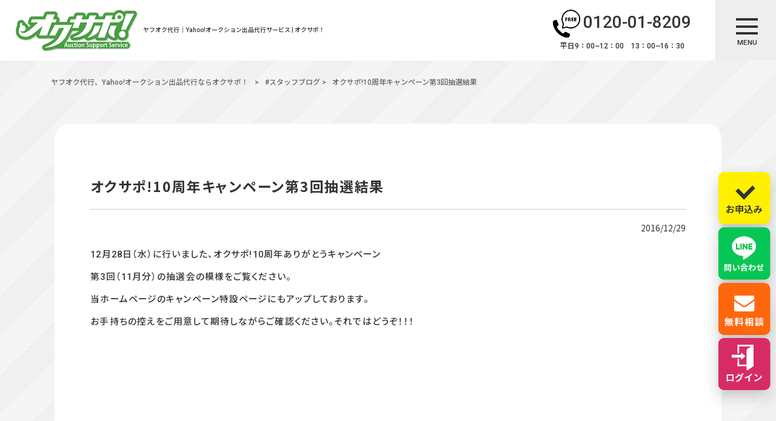

--- FILE ---
content_type: text/html; charset=UTF-8
request_url: https://econet-trading.jp/blog/%E3%82%AA%E3%82%AF%E3%82%B5%E3%83%9D10%E5%91%A8%E5%B9%B4%E3%82%AD%E3%83%A3%E3%83%B3%E3%83%9A%E3%83%BC%E3%83%B3%E7%AC%AC3%E5%9B%9E%E6%8A%BD%E9%81%B8%E7%B5%90%E6%9E%9C/
body_size: 17054
content:
<!DOCTYPE html>
<html dir="ltr" lang="ja" prefix="og: https://ogp.me/ns#">
<head>
<!-- Google tag (gtag.js) -->
<script async src="https://www.googletagmanager.com/gtag/js?id=AW-1068938525"></script>
<script>
 window.dataLayer = window.dataLayer || [];
 function gtag(){dataLayer.push(arguments);}
 gtag('js', new Date());
 gtag('config', 'AW-1068938525');
</script>
<meta charset="UTF-8">
<meta name="viewport" content="width=device-width, user-scalable=yes, maximum-scale=1.0, minimum-scale=1.0">

<script type="text/javascript">
  var _gaq = _gaq || [];
  _gaq.push(['_setAccount', 'UA-39517594-1']);
  _gaq.push(['_trackPageview']);

  (function() {
    var ga = document.createElement('script'); ga.type = 'text/javascript'; ga.async = true;
    ga.src = ('https:' == document.location.protocol ? 'https://ssl' : 'http://www') + '.google-analytics.com/ga.js';
    var s = document.getElementsByTagName('script')[0]; s.parentNode.insertBefore(ga, s);
  })();
</script>
<link rel="stylesheet" type="text/css" media="all" href="https://econet-trading.jp/struct/wp-content/themes/mrp04/style.css">
<link rel="stylesheet" type="text/css" media="all" href="https://econet-trading.jp/struct/wp-content/themes/mrp04-child/css/custom.css">
<link rel="stylesheet" type="text/css" media="all" href="https://econet-trading.jp/struct/wp-content/themes/mrp04/css/animate.css">
<link rel="pingback" href="https://econet-trading.jp/struct/xmlrpc.php">
<link href='https://fonts.googleapis.com/css?family=Oswald:400' rel='stylesheet' type='text/css'>
<!--[if lt IE 9]>
<script src="https://econet-trading.jp/struct/wp-content/themes/mrp04/js/html5.js"></script>
<script src="https://econet-trading.jp/struct/wp-content/themes/mrp04/js/css3-mediaqueries.js"></script>
<![endif]-->
	<style>img:is([sizes="auto" i], [sizes^="auto," i]) { contain-intrinsic-size: 3000px 1500px }</style>
	
		<!-- All in One SEO 4.9.2 - aioseo.com -->
		<title>オクサポ!10周年キャンペーン第3回抽選結果 | ヤフオク代行、Yahoo!オークション出品代行ならオクサポ！</title>
	<meta name="description" content="12月28日（水）に行いました、オクサポ!10周年ありがとうキャンペーン 第3回（11月分）の抽選会の模様をご" />
	<meta name="robots" content="max-image-preview:large" />
	<meta name="author" content="ec-mp1228"/>
	<link rel="canonical" href="https://econet-trading.jp/blog/%e3%82%aa%e3%82%af%e3%82%b5%e3%83%9d10%e5%91%a8%e5%b9%b4%e3%82%ad%e3%83%a3%e3%83%b3%e3%83%9a%e3%83%bc%e3%83%b3%e7%ac%ac3%e5%9b%9e%e6%8a%bd%e9%81%b8%e7%b5%90%e6%9e%9c/" />
	<meta name="generator" content="All in One SEO (AIOSEO) 4.9.2" />
		<meta property="og:locale" content="ja_JP" />
		<meta property="og:site_name" content="ヤフオク代行、Yahoo!オークション出品代行ならオクサポ！ | ヤフオク代行｜Yahoo!オークション出品代行サービス | オクサポ！" />
		<meta property="og:type" content="article" />
		<meta property="og:title" content="オクサポ!10周年キャンペーン第3回抽選結果 | ヤフオク代行、Yahoo!オークション出品代行ならオクサポ！" />
		<meta property="og:description" content="12月28日（水）に行いました、オクサポ!10周年ありがとうキャンペーン 第3回（11月分）の抽選会の模様をご" />
		<meta property="og:url" content="https://econet-trading.jp/blog/%e3%82%aa%e3%82%af%e3%82%b5%e3%83%9d10%e5%91%a8%e5%b9%b4%e3%82%ad%e3%83%a3%e3%83%b3%e3%83%9a%e3%83%bc%e3%83%b3%e7%ac%ac3%e5%9b%9e%e6%8a%bd%e9%81%b8%e7%b5%90%e6%9e%9c/" />
		<meta property="article:published_time" content="2016-12-29T10:15:11+00:00" />
		<meta property="article:modified_time" content="2022-05-24T08:41:33+00:00" />
		<meta name="twitter:card" content="summary_large_image" />
		<meta name="twitter:title" content="オクサポ!10周年キャンペーン第3回抽選結果 | ヤフオク代行、Yahoo!オークション出品代行ならオクサポ！" />
		<meta name="twitter:description" content="12月28日（水）に行いました、オクサポ!10周年ありがとうキャンペーン 第3回（11月分）の抽選会の模様をご" />
		<script type="application/ld+json" class="aioseo-schema">
			{"@context":"https:\/\/schema.org","@graph":[{"@type":"BlogPosting","@id":"https:\/\/econet-trading.jp\/blog\/%e3%82%aa%e3%82%af%e3%82%b5%e3%83%9d10%e5%91%a8%e5%b9%b4%e3%82%ad%e3%83%a3%e3%83%b3%e3%83%9a%e3%83%bc%e3%83%b3%e7%ac%ac3%e5%9b%9e%e6%8a%bd%e9%81%b8%e7%b5%90%e6%9e%9c\/#blogposting","name":"\u30aa\u30af\u30b5\u30dd!10\u5468\u5e74\u30ad\u30e3\u30f3\u30da\u30fc\u30f3\u7b2c3\u56de\u62bd\u9078\u7d50\u679c | \u30e4\u30d5\u30aa\u30af\u4ee3\u884c\u3001Yahoo!\u30aa\u30fc\u30af\u30b7\u30e7\u30f3\u51fa\u54c1\u4ee3\u884c\u306a\u3089\u30aa\u30af\u30b5\u30dd\uff01","headline":"\u30aa\u30af\u30b5\u30dd!10\u5468\u5e74\u30ad\u30e3\u30f3\u30da\u30fc\u30f3\u7b2c3\u56de\u62bd\u9078\u7d50\u679c","author":{"@id":"https:\/\/econet-trading.jp\/author\/ec-mp1228\/#author"},"publisher":{"@id":"https:\/\/econet-trading.jp\/#organization"},"datePublished":"2016-12-29T19:15:11+09:00","dateModified":"2022-05-24T17:41:33+09:00","inLanguage":"ja","mainEntityOfPage":{"@id":"https:\/\/econet-trading.jp\/blog\/%e3%82%aa%e3%82%af%e3%82%b5%e3%83%9d10%e5%91%a8%e5%b9%b4%e3%82%ad%e3%83%a3%e3%83%b3%e3%83%9a%e3%83%bc%e3%83%b3%e7%ac%ac3%e5%9b%9e%e6%8a%bd%e9%81%b8%e7%b5%90%e6%9e%9c\/#webpage"},"isPartOf":{"@id":"https:\/\/econet-trading.jp\/blog\/%e3%82%aa%e3%82%af%e3%82%b5%e3%83%9d10%e5%91%a8%e5%b9%b4%e3%82%ad%e3%83%a3%e3%83%b3%e3%83%9a%e3%83%bc%e3%83%b3%e7%ac%ac3%e5%9b%9e%e6%8a%bd%e9%81%b8%e7%b5%90%e6%9e%9c\/#webpage"},"articleSection":"#\u30b9\u30bf\u30c3\u30d5\u30d6\u30ed\u30b0"},{"@type":"BreadcrumbList","@id":"https:\/\/econet-trading.jp\/blog\/%e3%82%aa%e3%82%af%e3%82%b5%e3%83%9d10%e5%91%a8%e5%b9%b4%e3%82%ad%e3%83%a3%e3%83%b3%e3%83%9a%e3%83%bc%e3%83%b3%e7%ac%ac3%e5%9b%9e%e6%8a%bd%e9%81%b8%e7%b5%90%e6%9e%9c\/#breadcrumblist","itemListElement":[{"@type":"ListItem","@id":"https:\/\/econet-trading.jp#listItem","position":1,"name":"Home","item":"https:\/\/econet-trading.jp","nextItem":{"@type":"ListItem","@id":"https:\/\/econet-trading.jp#listItem","name":"\u6295\u7a3f"}},{"@type":"ListItem","@id":"https:\/\/econet-trading.jp#listItem","position":2,"name":"\u6295\u7a3f","item":"https:\/\/econet-trading.jp","nextItem":{"@type":"ListItem","@id":"https:\/\/econet-trading.jp\/blog\/#listItem","name":"#\u30b9\u30bf\u30c3\u30d5\u30d6\u30ed\u30b0"},"previousItem":{"@type":"ListItem","@id":"https:\/\/econet-trading.jp#listItem","name":"Home"}},{"@type":"ListItem","@id":"https:\/\/econet-trading.jp\/blog\/#listItem","position":3,"name":"#\u30b9\u30bf\u30c3\u30d5\u30d6\u30ed\u30b0","item":"https:\/\/econet-trading.jp\/blog\/","nextItem":{"@type":"ListItem","@id":"https:\/\/econet-trading.jp\/blog\/%e3%82%aa%e3%82%af%e3%82%b5%e3%83%9d10%e5%91%a8%e5%b9%b4%e3%82%ad%e3%83%a3%e3%83%b3%e3%83%9a%e3%83%bc%e3%83%b3%e7%ac%ac3%e5%9b%9e%e6%8a%bd%e9%81%b8%e7%b5%90%e6%9e%9c\/#listItem","name":"\u30aa\u30af\u30b5\u30dd!10\u5468\u5e74\u30ad\u30e3\u30f3\u30da\u30fc\u30f3\u7b2c3\u56de\u62bd\u9078\u7d50\u679c"},"previousItem":{"@type":"ListItem","@id":"https:\/\/econet-trading.jp#listItem","name":"\u6295\u7a3f"}},{"@type":"ListItem","@id":"https:\/\/econet-trading.jp\/blog\/%e3%82%aa%e3%82%af%e3%82%b5%e3%83%9d10%e5%91%a8%e5%b9%b4%e3%82%ad%e3%83%a3%e3%83%b3%e3%83%9a%e3%83%bc%e3%83%b3%e7%ac%ac3%e5%9b%9e%e6%8a%bd%e9%81%b8%e7%b5%90%e6%9e%9c\/#listItem","position":4,"name":"\u30aa\u30af\u30b5\u30dd!10\u5468\u5e74\u30ad\u30e3\u30f3\u30da\u30fc\u30f3\u7b2c3\u56de\u62bd\u9078\u7d50\u679c","previousItem":{"@type":"ListItem","@id":"https:\/\/econet-trading.jp\/blog\/#listItem","name":"#\u30b9\u30bf\u30c3\u30d5\u30d6\u30ed\u30b0"}}]},{"@type":"Organization","@id":"https:\/\/econet-trading.jp\/#organization","name":"\u30e4\u30d5\u30aa\u30af\u4ee3\u884c\u3001Yahoo!\u30aa\u30fc\u30af\u30b7\u30e7\u30f3\u51fa\u54c1\u4ee3\u884c\u306a\u3089\u30aa\u30af\u30b5\u30dd\uff01","description":"\u30e4\u30d5\u30aa\u30af\u4ee3\u884c\uff5cYahoo!\u30aa\u30fc\u30af\u30b7\u30e7\u30f3\u51fa\u54c1\u4ee3\u884c\u30b5\u30fc\u30d3\u30b9 | \u30aa\u30af\u30b5\u30dd\uff01","url":"https:\/\/econet-trading.jp\/"},{"@type":"Person","@id":"https:\/\/econet-trading.jp\/author\/ec-mp1228\/#author","url":"https:\/\/econet-trading.jp\/author\/ec-mp1228\/","name":"ec-mp1228","image":{"@type":"ImageObject","@id":"https:\/\/econet-trading.jp\/blog\/%e3%82%aa%e3%82%af%e3%82%b5%e3%83%9d10%e5%91%a8%e5%b9%b4%e3%82%ad%e3%83%a3%e3%83%b3%e3%83%9a%e3%83%bc%e3%83%b3%e7%ac%ac3%e5%9b%9e%e6%8a%bd%e9%81%b8%e7%b5%90%e6%9e%9c\/#authorImage","url":"https:\/\/secure.gravatar.com\/avatar\/1adc7d1591ce9abaa0ce415634d9f1043dffc2e05b8acfcb0e9fc65d60bb2dda?s=96&d=mm&r=g","width":96,"height":96,"caption":"ec-mp1228"}},{"@type":"WebPage","@id":"https:\/\/econet-trading.jp\/blog\/%e3%82%aa%e3%82%af%e3%82%b5%e3%83%9d10%e5%91%a8%e5%b9%b4%e3%82%ad%e3%83%a3%e3%83%b3%e3%83%9a%e3%83%bc%e3%83%b3%e7%ac%ac3%e5%9b%9e%e6%8a%bd%e9%81%b8%e7%b5%90%e6%9e%9c\/#webpage","url":"https:\/\/econet-trading.jp\/blog\/%e3%82%aa%e3%82%af%e3%82%b5%e3%83%9d10%e5%91%a8%e5%b9%b4%e3%82%ad%e3%83%a3%e3%83%b3%e3%83%9a%e3%83%bc%e3%83%b3%e7%ac%ac3%e5%9b%9e%e6%8a%bd%e9%81%b8%e7%b5%90%e6%9e%9c\/","name":"\u30aa\u30af\u30b5\u30dd!10\u5468\u5e74\u30ad\u30e3\u30f3\u30da\u30fc\u30f3\u7b2c3\u56de\u62bd\u9078\u7d50\u679c | \u30e4\u30d5\u30aa\u30af\u4ee3\u884c\u3001Yahoo!\u30aa\u30fc\u30af\u30b7\u30e7\u30f3\u51fa\u54c1\u4ee3\u884c\u306a\u3089\u30aa\u30af\u30b5\u30dd\uff01","description":"12\u670828\u65e5\uff08\u6c34\uff09\u306b\u884c\u3044\u307e\u3057\u305f\u3001\u30aa\u30af\u30b5\u30dd!10\u5468\u5e74\u3042\u308a\u304c\u3068\u3046\u30ad\u30e3\u30f3\u30da\u30fc\u30f3 \u7b2c3\u56de\uff0811\u6708\u5206\uff09\u306e\u62bd\u9078\u4f1a\u306e\u6a21\u69d8\u3092\u3054","inLanguage":"ja","isPartOf":{"@id":"https:\/\/econet-trading.jp\/#website"},"breadcrumb":{"@id":"https:\/\/econet-trading.jp\/blog\/%e3%82%aa%e3%82%af%e3%82%b5%e3%83%9d10%e5%91%a8%e5%b9%b4%e3%82%ad%e3%83%a3%e3%83%b3%e3%83%9a%e3%83%bc%e3%83%b3%e7%ac%ac3%e5%9b%9e%e6%8a%bd%e9%81%b8%e7%b5%90%e6%9e%9c\/#breadcrumblist"},"author":{"@id":"https:\/\/econet-trading.jp\/author\/ec-mp1228\/#author"},"creator":{"@id":"https:\/\/econet-trading.jp\/author\/ec-mp1228\/#author"},"datePublished":"2016-12-29T19:15:11+09:00","dateModified":"2022-05-24T17:41:33+09:00"},{"@type":"WebSite","@id":"https:\/\/econet-trading.jp\/#website","url":"https:\/\/econet-trading.jp\/","name":"\u30e4\u30d5\u30aa\u30af\u4ee3\u884c\u3001Yahoo!\u30aa\u30fc\u30af\u30b7\u30e7\u30f3\u51fa\u54c1\u4ee3\u884c\u306a\u3089\u30aa\u30af\u30b5\u30dd\uff01","description":"\u30e4\u30d5\u30aa\u30af\u4ee3\u884c\uff5cYahoo!\u30aa\u30fc\u30af\u30b7\u30e7\u30f3\u51fa\u54c1\u4ee3\u884c\u30b5\u30fc\u30d3\u30b9 | \u30aa\u30af\u30b5\u30dd\uff01","inLanguage":"ja","publisher":{"@id":"https:\/\/econet-trading.jp\/#organization"}}]}
		</script>
		<!-- All in One SEO -->

<script type="text/javascript">
/* <![CDATA[ */
window._wpemojiSettings = {"baseUrl":"https:\/\/s.w.org\/images\/core\/emoji\/16.0.1\/72x72\/","ext":".png","svgUrl":"https:\/\/s.w.org\/images\/core\/emoji\/16.0.1\/svg\/","svgExt":".svg","source":{"concatemoji":"https:\/\/econet-trading.jp\/struct\/wp-includes\/js\/wp-emoji-release.min.js"}};
/*! This file is auto-generated */
!function(s,n){var o,i,e;function c(e){try{var t={supportTests:e,timestamp:(new Date).valueOf()};sessionStorage.setItem(o,JSON.stringify(t))}catch(e){}}function p(e,t,n){e.clearRect(0,0,e.canvas.width,e.canvas.height),e.fillText(t,0,0);var t=new Uint32Array(e.getImageData(0,0,e.canvas.width,e.canvas.height).data),a=(e.clearRect(0,0,e.canvas.width,e.canvas.height),e.fillText(n,0,0),new Uint32Array(e.getImageData(0,0,e.canvas.width,e.canvas.height).data));return t.every(function(e,t){return e===a[t]})}function u(e,t){e.clearRect(0,0,e.canvas.width,e.canvas.height),e.fillText(t,0,0);for(var n=e.getImageData(16,16,1,1),a=0;a<n.data.length;a++)if(0!==n.data[a])return!1;return!0}function f(e,t,n,a){switch(t){case"flag":return n(e,"\ud83c\udff3\ufe0f\u200d\u26a7\ufe0f","\ud83c\udff3\ufe0f\u200b\u26a7\ufe0f")?!1:!n(e,"\ud83c\udde8\ud83c\uddf6","\ud83c\udde8\u200b\ud83c\uddf6")&&!n(e,"\ud83c\udff4\udb40\udc67\udb40\udc62\udb40\udc65\udb40\udc6e\udb40\udc67\udb40\udc7f","\ud83c\udff4\u200b\udb40\udc67\u200b\udb40\udc62\u200b\udb40\udc65\u200b\udb40\udc6e\u200b\udb40\udc67\u200b\udb40\udc7f");case"emoji":return!a(e,"\ud83e\udedf")}return!1}function g(e,t,n,a){var r="undefined"!=typeof WorkerGlobalScope&&self instanceof WorkerGlobalScope?new OffscreenCanvas(300,150):s.createElement("canvas"),o=r.getContext("2d",{willReadFrequently:!0}),i=(o.textBaseline="top",o.font="600 32px Arial",{});return e.forEach(function(e){i[e]=t(o,e,n,a)}),i}function t(e){var t=s.createElement("script");t.src=e,t.defer=!0,s.head.appendChild(t)}"undefined"!=typeof Promise&&(o="wpEmojiSettingsSupports",i=["flag","emoji"],n.supports={everything:!0,everythingExceptFlag:!0},e=new Promise(function(e){s.addEventListener("DOMContentLoaded",e,{once:!0})}),new Promise(function(t){var n=function(){try{var e=JSON.parse(sessionStorage.getItem(o));if("object"==typeof e&&"number"==typeof e.timestamp&&(new Date).valueOf()<e.timestamp+604800&&"object"==typeof e.supportTests)return e.supportTests}catch(e){}return null}();if(!n){if("undefined"!=typeof Worker&&"undefined"!=typeof OffscreenCanvas&&"undefined"!=typeof URL&&URL.createObjectURL&&"undefined"!=typeof Blob)try{var e="postMessage("+g.toString()+"("+[JSON.stringify(i),f.toString(),p.toString(),u.toString()].join(",")+"));",a=new Blob([e],{type:"text/javascript"}),r=new Worker(URL.createObjectURL(a),{name:"wpTestEmojiSupports"});return void(r.onmessage=function(e){c(n=e.data),r.terminate(),t(n)})}catch(e){}c(n=g(i,f,p,u))}t(n)}).then(function(e){for(var t in e)n.supports[t]=e[t],n.supports.everything=n.supports.everything&&n.supports[t],"flag"!==t&&(n.supports.everythingExceptFlag=n.supports.everythingExceptFlag&&n.supports[t]);n.supports.everythingExceptFlag=n.supports.everythingExceptFlag&&!n.supports.flag,n.DOMReady=!1,n.readyCallback=function(){n.DOMReady=!0}}).then(function(){return e}).then(function(){var e;n.supports.everything||(n.readyCallback(),(e=n.source||{}).concatemoji?t(e.concatemoji):e.wpemoji&&e.twemoji&&(t(e.twemoji),t(e.wpemoji)))}))}((window,document),window._wpemojiSettings);
/* ]]> */
</script>
<style id='wp-emoji-styles-inline-css' type='text/css'>

	img.wp-smiley, img.emoji {
		display: inline !important;
		border: none !important;
		box-shadow: none !important;
		height: 1em !important;
		width: 1em !important;
		margin: 0 0.07em !important;
		vertical-align: -0.1em !important;
		background: none !important;
		padding: 0 !important;
	}
</style>
<link rel='stylesheet' id='wp-block-library-css' href='https://econet-trading.jp/struct/wp-includes/css/dist/block-library/style.min.css' type='text/css' media='all' />
<style id='classic-theme-styles-inline-css' type='text/css'>
/*! This file is auto-generated */
.wp-block-button__link{color:#fff;background-color:#32373c;border-radius:9999px;box-shadow:none;text-decoration:none;padding:calc(.667em + 2px) calc(1.333em + 2px);font-size:1.125em}.wp-block-file__button{background:#32373c;color:#fff;text-decoration:none}
</style>
<link rel='stylesheet' id='aioseo/css/src/vue/standalone/blocks/table-of-contents/global.scss-css' href='https://econet-trading.jp/struct/wp-content/plugins/all-in-one-seo-pack/dist/Lite/assets/css/table-of-contents/global.e90f6d47.css' type='text/css' media='all' />
<style id='global-styles-inline-css' type='text/css'>
:root{--wp--preset--aspect-ratio--square: 1;--wp--preset--aspect-ratio--4-3: 4/3;--wp--preset--aspect-ratio--3-4: 3/4;--wp--preset--aspect-ratio--3-2: 3/2;--wp--preset--aspect-ratio--2-3: 2/3;--wp--preset--aspect-ratio--16-9: 16/9;--wp--preset--aspect-ratio--9-16: 9/16;--wp--preset--color--black: #000000;--wp--preset--color--cyan-bluish-gray: #abb8c3;--wp--preset--color--white: #ffffff;--wp--preset--color--pale-pink: #f78da7;--wp--preset--color--vivid-red: #cf2e2e;--wp--preset--color--luminous-vivid-orange: #ff6900;--wp--preset--color--luminous-vivid-amber: #fcb900;--wp--preset--color--light-green-cyan: #7bdcb5;--wp--preset--color--vivid-green-cyan: #00d084;--wp--preset--color--pale-cyan-blue: #8ed1fc;--wp--preset--color--vivid-cyan-blue: #0693e3;--wp--preset--color--vivid-purple: #9b51e0;--wp--preset--gradient--vivid-cyan-blue-to-vivid-purple: linear-gradient(135deg,rgba(6,147,227,1) 0%,rgb(155,81,224) 100%);--wp--preset--gradient--light-green-cyan-to-vivid-green-cyan: linear-gradient(135deg,rgb(122,220,180) 0%,rgb(0,208,130) 100%);--wp--preset--gradient--luminous-vivid-amber-to-luminous-vivid-orange: linear-gradient(135deg,rgba(252,185,0,1) 0%,rgba(255,105,0,1) 100%);--wp--preset--gradient--luminous-vivid-orange-to-vivid-red: linear-gradient(135deg,rgba(255,105,0,1) 0%,rgb(207,46,46) 100%);--wp--preset--gradient--very-light-gray-to-cyan-bluish-gray: linear-gradient(135deg,rgb(238,238,238) 0%,rgb(169,184,195) 100%);--wp--preset--gradient--cool-to-warm-spectrum: linear-gradient(135deg,rgb(74,234,220) 0%,rgb(151,120,209) 20%,rgb(207,42,186) 40%,rgb(238,44,130) 60%,rgb(251,105,98) 80%,rgb(254,248,76) 100%);--wp--preset--gradient--blush-light-purple: linear-gradient(135deg,rgb(255,206,236) 0%,rgb(152,150,240) 100%);--wp--preset--gradient--blush-bordeaux: linear-gradient(135deg,rgb(254,205,165) 0%,rgb(254,45,45) 50%,rgb(107,0,62) 100%);--wp--preset--gradient--luminous-dusk: linear-gradient(135deg,rgb(255,203,112) 0%,rgb(199,81,192) 50%,rgb(65,88,208) 100%);--wp--preset--gradient--pale-ocean: linear-gradient(135deg,rgb(255,245,203) 0%,rgb(182,227,212) 50%,rgb(51,167,181) 100%);--wp--preset--gradient--electric-grass: linear-gradient(135deg,rgb(202,248,128) 0%,rgb(113,206,126) 100%);--wp--preset--gradient--midnight: linear-gradient(135deg,rgb(2,3,129) 0%,rgb(40,116,252) 100%);--wp--preset--font-size--small: 13px;--wp--preset--font-size--medium: 20px;--wp--preset--font-size--large: 36px;--wp--preset--font-size--x-large: 42px;--wp--preset--spacing--20: 0.44rem;--wp--preset--spacing--30: 0.67rem;--wp--preset--spacing--40: 1rem;--wp--preset--spacing--50: 1.5rem;--wp--preset--spacing--60: 2.25rem;--wp--preset--spacing--70: 3.38rem;--wp--preset--spacing--80: 5.06rem;--wp--preset--shadow--natural: 6px 6px 9px rgba(0, 0, 0, 0.2);--wp--preset--shadow--deep: 12px 12px 50px rgba(0, 0, 0, 0.4);--wp--preset--shadow--sharp: 6px 6px 0px rgba(0, 0, 0, 0.2);--wp--preset--shadow--outlined: 6px 6px 0px -3px rgba(255, 255, 255, 1), 6px 6px rgba(0, 0, 0, 1);--wp--preset--shadow--crisp: 6px 6px 0px rgba(0, 0, 0, 1);}:where(.is-layout-flex){gap: 0.5em;}:where(.is-layout-grid){gap: 0.5em;}body .is-layout-flex{display: flex;}.is-layout-flex{flex-wrap: wrap;align-items: center;}.is-layout-flex > :is(*, div){margin: 0;}body .is-layout-grid{display: grid;}.is-layout-grid > :is(*, div){margin: 0;}:where(.wp-block-columns.is-layout-flex){gap: 2em;}:where(.wp-block-columns.is-layout-grid){gap: 2em;}:where(.wp-block-post-template.is-layout-flex){gap: 1.25em;}:where(.wp-block-post-template.is-layout-grid){gap: 1.25em;}.has-black-color{color: var(--wp--preset--color--black) !important;}.has-cyan-bluish-gray-color{color: var(--wp--preset--color--cyan-bluish-gray) !important;}.has-white-color{color: var(--wp--preset--color--white) !important;}.has-pale-pink-color{color: var(--wp--preset--color--pale-pink) !important;}.has-vivid-red-color{color: var(--wp--preset--color--vivid-red) !important;}.has-luminous-vivid-orange-color{color: var(--wp--preset--color--luminous-vivid-orange) !important;}.has-luminous-vivid-amber-color{color: var(--wp--preset--color--luminous-vivid-amber) !important;}.has-light-green-cyan-color{color: var(--wp--preset--color--light-green-cyan) !important;}.has-vivid-green-cyan-color{color: var(--wp--preset--color--vivid-green-cyan) !important;}.has-pale-cyan-blue-color{color: var(--wp--preset--color--pale-cyan-blue) !important;}.has-vivid-cyan-blue-color{color: var(--wp--preset--color--vivid-cyan-blue) !important;}.has-vivid-purple-color{color: var(--wp--preset--color--vivid-purple) !important;}.has-black-background-color{background-color: var(--wp--preset--color--black) !important;}.has-cyan-bluish-gray-background-color{background-color: var(--wp--preset--color--cyan-bluish-gray) !important;}.has-white-background-color{background-color: var(--wp--preset--color--white) !important;}.has-pale-pink-background-color{background-color: var(--wp--preset--color--pale-pink) !important;}.has-vivid-red-background-color{background-color: var(--wp--preset--color--vivid-red) !important;}.has-luminous-vivid-orange-background-color{background-color: var(--wp--preset--color--luminous-vivid-orange) !important;}.has-luminous-vivid-amber-background-color{background-color: var(--wp--preset--color--luminous-vivid-amber) !important;}.has-light-green-cyan-background-color{background-color: var(--wp--preset--color--light-green-cyan) !important;}.has-vivid-green-cyan-background-color{background-color: var(--wp--preset--color--vivid-green-cyan) !important;}.has-pale-cyan-blue-background-color{background-color: var(--wp--preset--color--pale-cyan-blue) !important;}.has-vivid-cyan-blue-background-color{background-color: var(--wp--preset--color--vivid-cyan-blue) !important;}.has-vivid-purple-background-color{background-color: var(--wp--preset--color--vivid-purple) !important;}.has-black-border-color{border-color: var(--wp--preset--color--black) !important;}.has-cyan-bluish-gray-border-color{border-color: var(--wp--preset--color--cyan-bluish-gray) !important;}.has-white-border-color{border-color: var(--wp--preset--color--white) !important;}.has-pale-pink-border-color{border-color: var(--wp--preset--color--pale-pink) !important;}.has-vivid-red-border-color{border-color: var(--wp--preset--color--vivid-red) !important;}.has-luminous-vivid-orange-border-color{border-color: var(--wp--preset--color--luminous-vivid-orange) !important;}.has-luminous-vivid-amber-border-color{border-color: var(--wp--preset--color--luminous-vivid-amber) !important;}.has-light-green-cyan-border-color{border-color: var(--wp--preset--color--light-green-cyan) !important;}.has-vivid-green-cyan-border-color{border-color: var(--wp--preset--color--vivid-green-cyan) !important;}.has-pale-cyan-blue-border-color{border-color: var(--wp--preset--color--pale-cyan-blue) !important;}.has-vivid-cyan-blue-border-color{border-color: var(--wp--preset--color--vivid-cyan-blue) !important;}.has-vivid-purple-border-color{border-color: var(--wp--preset--color--vivid-purple) !important;}.has-vivid-cyan-blue-to-vivid-purple-gradient-background{background: var(--wp--preset--gradient--vivid-cyan-blue-to-vivid-purple) !important;}.has-light-green-cyan-to-vivid-green-cyan-gradient-background{background: var(--wp--preset--gradient--light-green-cyan-to-vivid-green-cyan) !important;}.has-luminous-vivid-amber-to-luminous-vivid-orange-gradient-background{background: var(--wp--preset--gradient--luminous-vivid-amber-to-luminous-vivid-orange) !important;}.has-luminous-vivid-orange-to-vivid-red-gradient-background{background: var(--wp--preset--gradient--luminous-vivid-orange-to-vivid-red) !important;}.has-very-light-gray-to-cyan-bluish-gray-gradient-background{background: var(--wp--preset--gradient--very-light-gray-to-cyan-bluish-gray) !important;}.has-cool-to-warm-spectrum-gradient-background{background: var(--wp--preset--gradient--cool-to-warm-spectrum) !important;}.has-blush-light-purple-gradient-background{background: var(--wp--preset--gradient--blush-light-purple) !important;}.has-blush-bordeaux-gradient-background{background: var(--wp--preset--gradient--blush-bordeaux) !important;}.has-luminous-dusk-gradient-background{background: var(--wp--preset--gradient--luminous-dusk) !important;}.has-pale-ocean-gradient-background{background: var(--wp--preset--gradient--pale-ocean) !important;}.has-electric-grass-gradient-background{background: var(--wp--preset--gradient--electric-grass) !important;}.has-midnight-gradient-background{background: var(--wp--preset--gradient--midnight) !important;}.has-small-font-size{font-size: var(--wp--preset--font-size--small) !important;}.has-medium-font-size{font-size: var(--wp--preset--font-size--medium) !important;}.has-large-font-size{font-size: var(--wp--preset--font-size--large) !important;}.has-x-large-font-size{font-size: var(--wp--preset--font-size--x-large) !important;}
:where(.wp-block-post-template.is-layout-flex){gap: 1.25em;}:where(.wp-block-post-template.is-layout-grid){gap: 1.25em;}
:where(.wp-block-columns.is-layout-flex){gap: 2em;}:where(.wp-block-columns.is-layout-grid){gap: 2em;}
:root :where(.wp-block-pullquote){font-size: 1.5em;line-height: 1.6;}
</style>
<link rel='stylesheet' id='contact-form-7-css' href='https://econet-trading.jp/struct/wp-content/plugins/contact-form-7/includes/css/styles.css' type='text/css' media='all' />
<link rel='stylesheet' id='scroll-top-css-css' href='https://econet-trading.jp/struct/wp-content/plugins/scroll-top/assets/css/scroll-top.css' type='text/css' media='all' />
<link rel='stylesheet' id='wc-shortcodes-style-css' href='https://econet-trading.jp/struct/wp-content/plugins/wc-shortcodes/public/assets/css/style.css' type='text/css' media='all' />
<link rel='stylesheet' id='morph-child-style-css' href='https://econet-trading.jp/struct/wp-content/themes/mrp04-child/style.css?amp;20241120' type='text/css' media='all' />
<link rel='stylesheet' id='iajcf-frontend-css' href='https://econet-trading.jp/struct/wp-content/plugins/morph-extension-system/extensions/image-auth-japanese-version-for-contactform7/css/frontend.css' type='text/css' media='all' />
<link rel='stylesheet' id='slb_core-css' href='https://econet-trading.jp/struct/wp-content/plugins/simple-lightbox/client/css/app.css' type='text/css' media='all' />
<link rel='stylesheet' id='wp-pagenavi-css' href='https://econet-trading.jp/struct/wp-content/plugins/wp-pagenavi/pagenavi-css.css' type='text/css' media='all' />
<link rel='stylesheet' id='wordpresscanvas-font-awesome-css' href='https://econet-trading.jp/struct/wp-content/plugins/wc-shortcodes/public/assets/css/font-awesome.min.css' type='text/css' media='all' />
<link rel="stylesheet" type="text/css" href="https://econet-trading.jp/struct/wp-content/plugins/nextend-smart-slider3-pro/Public/SmartSlider3/Application/Frontend/Assets/dist/smartslider.min.css?ver=667fb12b" media="all">
<style data-related="n2-ss-2">div#n2-ss-2 .n2-ss-slider-1{display:grid;position:relative;}div#n2-ss-2 .n2-ss-slider-2{display:grid;position:relative;overflow:hidden;padding:0px 0px 0px 0px;border:0px solid RGBA(62,62,62,1);border-radius:0px;background-clip:padding-box;background-repeat:repeat;background-position:50% 50%;background-size:cover;background-attachment:scroll;z-index:1;}div#n2-ss-2:not(.n2-ss-loaded) .n2-ss-slider-2{background-image:none !important;}div#n2-ss-2 .n2-ss-slider-3{display:grid;grid-template-areas:'cover';position:relative;overflow:hidden;z-index:10;}div#n2-ss-2 .n2-ss-slider-3 > *{grid-area:cover;}div#n2-ss-2 .n2-ss-slide-backgrounds,div#n2-ss-2 .n2-ss-slider-3 > .n2-ss-divider{position:relative;}div#n2-ss-2 .n2-ss-slide-backgrounds{z-index:10;}div#n2-ss-2 .n2-ss-slide-backgrounds > *{overflow:hidden;}div#n2-ss-2 .n2-ss-slide-background{transform:translateX(-100000px);}div#n2-ss-2 .n2-ss-slider-4{place-self:center;position:relative;width:100%;height:100%;z-index:20;display:grid;grid-template-areas:'slide';}div#n2-ss-2 .n2-ss-slider-4 > *{grid-area:slide;}div#n2-ss-2.n2-ss-full-page--constrain-ratio .n2-ss-slider-4{height:auto;}div#n2-ss-2 .n2-ss-slide{display:grid;place-items:center;grid-auto-columns:100%;position:relative;z-index:20;-webkit-backface-visibility:hidden;transform:translateX(-100000px);}div#n2-ss-2 .n2-ss-slide{perspective:1000px;}div#n2-ss-2 .n2-ss-slide-active{z-index:21;}.n2-ss-background-animation{position:absolute;top:0;left:0;width:100%;height:100%;z-index:3;}div#n2-ss-2 .n2-ss-background-animation{position:absolute;top:0;left:0;width:100%;height:100%;z-index:3;}div#n2-ss-2 .n2-ss-background-animation .n2-ss-slide-background{z-index:auto;}div#n2-ss-2 .n2-bganim-side{position:absolute;left:0;top:0;overflow:hidden;background:RGBA(0,193,196,1);}div#n2-ss-2 .n2-bganim-tile-overlay-colored{z-index:100000;background:RGBA(0,193,196,1);}div#n2-ss-2 .n-uc-gSUciOkUAK93-inner{border-width:0px 0px 0px 0px ;border-style:solid;border-color:RGBA(255,255,255,1);}div#n2-ss-2 .n-uc-gSUciOkUAK93-inner:HOVER{border-width:0px 0px 0px 0px ;border-style:solid;border-color:RGBA(255,255,255,1);}div#n2-ss-2 .n-uc-rferaPssh3dW-inner{border-width:0px 0px 0px 0px ;border-style:solid;border-color:RGBA(255,255,255,1);}div#n2-ss-2 .n-uc-rferaPssh3dW-inner:HOVER{border-width:0px 0px 0px 0px ;border-style:solid;border-color:RGBA(255,255,255,1);}div#n2-ss-2 .n-uc-IJQk3jdJKone-inner{border-width:0px 0px 0px 0px ;border-style:solid;border-color:RGBA(255,255,255,1);}div#n2-ss-2 .n-uc-IJQk3jdJKone-inner:HOVER{border-width:0px 0px 0px 0px ;border-style:solid;border-color:RGBA(255,255,255,1);}div#n2-ss-2 .n-uc-Q0xR4Tb1YrDp-inner{border-width:0px 0px 0px 0px ;border-style:solid;border-color:RGBA(255,255,255,1);}div#n2-ss-2 .n-uc-Q0xR4Tb1YrDp-inner:HOVER{border-width:0px 0px 0px 0px ;border-style:solid;border-color:RGBA(255,255,255,1);}div#n2-ss-2 .n-uc-m0wS72x6D149-inner{border-width:0px 0px 0px 0px ;border-style:solid;border-color:RGBA(255,255,255,1);}div#n2-ss-2 .n-uc-m0wS72x6D149-inner:HOVER{border-width:0px 0px 0px 0px ;border-style:solid;border-color:RGBA(255,255,255,1);}div#n2-ss-2 .n-uc-CkcurqyeCFBE-inner{border-width:0px 0px 0px 0px ;border-style:solid;border-color:RGBA(255,255,255,1);}div#n2-ss-2 .n-uc-CkcurqyeCFBE-inner:HOVER{border-width:0px 0px 0px 0px ;border-style:solid;border-color:RGBA(255,255,255,1);}div#n2-ss-2 .n2-ss-slide-limiter{max-width:1920px;}div#n2-ss-2 .n-uc-DdtUmew5LuCm{padding:0px 0px 0px 0px}div#n2-ss-2 .n-uc-zJp2sM3vL72r-inner{padding:0px 0px 0px 0px;text-align:center;--ssselfalign:center;;justify-content:flex-start}div#n2-ss-2 .n-uc-zJp2sM3vL72r{align-self:center;}div#n2-ss-2 .n-uc-gSUciOkUAK93-inner{padding:0px 0px 0px 0px;text-align:center;--ssselfalign:center;}div#n2-ss-2 .n-uc-gSUciOkUAK93-inner > .n2-ss-layer-row-inner{width:calc(100% + 1px);margin:-0px;flex-wrap:nowrap;}div#n2-ss-2 .n-uc-gSUciOkUAK93-inner > .n2-ss-layer-row-inner > .n2-ss-layer[data-sstype="col"]{margin:0px}div#n2-ss-2 .n-uc-gSUciOkUAK93{max-width:1820px;align-self:center;}div#n2-ss-2 .n-uc-rferaPssh3dW-inner{padding:0px 0px 0px 0px;text-align:center;--ssselfalign:center;;justify-content:center}div#n2-ss-2 .n-uc-rferaPssh3dW{max-width: 1920px;width:100%}div#n2-ss-2 .n-uc-Jj85is1o2msU{height:900px;max-width:1820px;align-self:center;}div#n2-ss-2 .n-uc-IJQk3jdJKone-inner{padding:0px 0px 0px 0px;text-align:center;--ssselfalign:center;}div#n2-ss-2 .n-uc-IJQk3jdJKone-inner > .n2-ss-layer-row-inner{width:calc(100% + 1px);margin:-0px;flex-wrap:nowrap;}div#n2-ss-2 .n-uc-IJQk3jdJKone-inner > .n2-ss-layer-row-inner > .n2-ss-layer[data-sstype="col"]{margin:0px}div#n2-ss-2 .n-uc-IJQk3jdJKone{max-width:1820px;align-self:center;}div#n2-ss-2 .n-uc-Q0xR4Tb1YrDp-inner{padding:0px 0px 0px 0px;text-align:center;--ssselfalign:center;;justify-content:center}div#n2-ss-2 .n-uc-Q0xR4Tb1YrDp{max-width: 1920px;width:100%}div#n2-ss-2 .n-uc-KKOxeMr8RAEL{height:900px;max-width:1820px;align-self:center;}div#n2-ss-2 .n-uc-m0wS72x6D149-inner{padding:0px 0px 0px 0px;text-align:center;--ssselfalign:center;}div#n2-ss-2 .n-uc-m0wS72x6D149-inner > .n2-ss-layer-row-inner{width:calc(100% + 1px);margin:-0px;flex-wrap:nowrap;}div#n2-ss-2 .n-uc-m0wS72x6D149-inner > .n2-ss-layer-row-inner > .n2-ss-layer[data-sstype="col"]{margin:0px}div#n2-ss-2 .n-uc-m0wS72x6D149{max-width:1820px;align-self:center;}div#n2-ss-2 .n-uc-CkcurqyeCFBE-inner{padding:0px 0px 0px 0px;text-align:center;--ssselfalign:center;;justify-content:center}div#n2-ss-2 .n-uc-CkcurqyeCFBE{max-width: 1920px;width:100%}div#n2-ss-2 .n-uc-nF84k9Txvy1R{height:900px;max-width:1820px;align-self:center;}@media (min-width: 1200px){div#n2-ss-2 .n-uc-IJQk3jdJKone{display:none}div#n2-ss-2 .n-uc-m0wS72x6D149{display:none}div#n2-ss-2 [data-hide-desktopportrait="1"]{display: none !important;}}@media (orientation: landscape) and (max-width: 1199px) and (min-width: 901px),(orientation: portrait) and (max-width: 1199px) and (min-width: 701px){div#n2-ss-2 .n-uc-gSUciOkUAK93-inner > .n2-ss-layer-row-inner{flex-wrap:nowrap;}div#n2-ss-2 .n-uc-gSUciOkUAK93{display:none}div#n2-ss-2 .n-uc-rferaPssh3dW{width:100%}div#n2-ss-2 .n-uc-IJQk3jdJKone-inner > .n2-ss-layer-row-inner{flex-wrap:nowrap;}div#n2-ss-2 .n-uc-Q0xR4Tb1YrDp{width:100%}div#n2-ss-2 .n-uc-m0wS72x6D149-inner > .n2-ss-layer-row-inner{flex-wrap:nowrap;}div#n2-ss-2 .n-uc-m0wS72x6D149{display:none}div#n2-ss-2 .n-uc-CkcurqyeCFBE{width:100%}div#n2-ss-2 [data-hide-tabletportrait="1"]{display: none !important;}}@media (orientation: landscape) and (max-width: 900px),(orientation: portrait) and (max-width: 700px){div#n2-ss-2 .n-uc-gSUciOkUAK93-inner > .n2-ss-layer-row-inner{flex-wrap:wrap;}div#n2-ss-2 .n-uc-gSUciOkUAK93{display:none}div#n2-ss-2 .n-uc-rferaPssh3dW{width:calc(100% - 0px)}div#n2-ss-2 .n-uc-IJQk3jdJKone-inner > .n2-ss-layer-row-inner{flex-wrap:wrap;}div#n2-ss-2 .n-uc-IJQk3jdJKone{display:none}div#n2-ss-2 .n-uc-Q0xR4Tb1YrDp{width:calc(100% - 0px)}div#n2-ss-2 .n-uc-KKOxeMr8RAEL{height:620px}div#n2-ss-2 .n-uc-m0wS72x6D149-inner > .n2-ss-layer-row-inner{flex-wrap:wrap;}div#n2-ss-2 .n-uc-CkcurqyeCFBE{width:calc(100% - 0px)}div#n2-ss-2 .n-uc-nF84k9Txvy1R{height:620px;align-self:var(--ss-fs);}div#n2-ss-2 [data-hide-mobileportrait="1"]{display: none !important;}}</style>
<script>(function(){this._N2=this._N2||{_r:[],_d:[],r:function(){this._r.push(arguments)},d:function(){this._d.push(arguments)}}}).call(window);!function(e,i,o,r){(i=e.match(/(Chrome|Firefox|Safari)\/(\d+)\./))&&("Chrome"==i[1]?r=+i[2]>=32:"Firefox"==i[1]?r=+i[2]>=65:"Safari"==i[1]&&(o=e.match(/Version\/(\d+)/)||e.match(/(\d+)[0-9_]+like Mac/))&&(r=+o[1]>=14),r&&document.documentElement.classList.add("n2webp"))}(navigator.userAgent);</script><script src="https://econet-trading.jp/struct/wp-content/plugins/nextend-smart-slider3-pro/Public/SmartSlider3/Application/Frontend/Assets/dist/n2.min.js?ver=667fb12b" defer async></script>
<script src="https://econet-trading.jp/struct/wp-content/plugins/nextend-smart-slider3-pro/Public/SmartSlider3/Application/Frontend/Assets/dist/smartslider-frontend.min.js?ver=667fb12b" defer async></script>
<script src="https://econet-trading.jp/struct/wp-content/plugins/nextend-smart-slider3-pro/Public/SmartSlider3/Slider/SliderType/Simple/Assets/dist/ss-simple.min.js?ver=667fb12b" defer async></script>
<script src="https://econet-trading.jp/struct/wp-content/plugins/nextend-smart-slider3-pro/Public/SmartSlider3/Slider/SliderType/Simple/Assets/dist/smartslider-backgroundanimation.min.js?ver=667fb12b" defer async></script>
<script>_N2.r('documentReady',function(){_N2.r(["documentReady","smartslider-frontend","smartslider-backgroundanimation","ss-simple"],function(){new _N2.SmartSliderSimple('n2-ss-2',{"admin":false,"background.video.mobile":1,"loadingTime":2000,"randomize":{"randomize":0,"randomizeFirst":0},"callbacks":"","alias":{"id":0,"smoothScroll":0,"slideSwitch":0,"scroll":1},"align":"normal","isDelayed":0,"responsive":{"mediaQueries":{"all":false,"desktopportrait":["(min-width: 1200px)"],"tabletportrait":["(orientation: landscape) and (max-width: 1199px) and (min-width: 901px)","(orientation: portrait) and (max-width: 1199px) and (min-width: 701px)"],"mobileportrait":["(orientation: landscape) and (max-width: 900px)","(orientation: portrait) and (max-width: 700px)"]},"base":{"slideOuterWidth":1920,"slideOuterHeight":980,"sliderWidth":1920,"sliderHeight":980,"slideWidth":1920,"slideHeight":980},"hideOn":{"desktopLandscape":false,"desktopPortrait":false,"tabletLandscape":false,"tabletPortrait":false,"mobileLandscape":false,"mobilePortrait":false},"onResizeEnabled":true,"type":"fullwidth","sliderHeightBasedOn":"real","focusUser":1,"focusEdge":"auto","breakpoints":[{"device":"tabletPortrait","type":"max-screen-width","portraitWidth":1199,"landscapeWidth":1199},{"device":"mobilePortrait","type":"max-screen-width","portraitWidth":700,"landscapeWidth":900}],"enabledDevices":{"desktopLandscape":0,"desktopPortrait":1,"tabletLandscape":0,"tabletPortrait":1,"mobileLandscape":0,"mobilePortrait":1},"sizes":{"desktopPortrait":{"width":1920,"height":980,"max":3000,"min":1200},"tabletPortrait":{"width":701,"height":357,"customHeight":false,"max":1199,"min":701},"mobilePortrait":{"width":320,"height":163,"customHeight":false,"max":900,"min":320}},"overflowHiddenPage":0,"focus":{"offsetTop":"#wpadminbar","offsetBottom":""}},"controls":{"mousewheel":0,"touch":0,"keyboard":1,"blockCarouselInteraction":1},"playWhenVisible":1,"playWhenVisibleAt":0.5,"lazyLoad":0,"lazyLoadNeighbor":0,"blockrightclick":0,"maintainSession":0,"autoplay":{"enabled":0,"start":1,"duration":8000,"autoplayLoop":1,"allowReStart":0,"pause":{"click":1,"mouse":"0","mediaStarted":1},"resume":{"click":0,"mouse":"0","mediaEnded":1,"slidechanged":0},"interval":1,"intervalModifier":"loop","intervalSlide":"current"},"perspective":1000,"layerMode":{"playOnce":0,"playFirstLayer":1,"mode":"skippable","inAnimation":"mainInEnd"},"parallax":{"enabled":1,"mobile":0,"is3D":0,"animate":1,"horizontal":"mouse","vertical":"mouse","origin":"slider","scrollmove":"both"},"postBackgroundAnimations":0,"bgAnimations":{"global":[{"type":"Slices","slices":3,"direction":"horizontal","nextImage":[{"n2blur":3,"scale":1.1},{"n2blur":0.3,"scale":1}]}],"color":"RGBA(0,193,196,1)","speed":"normal"},"mainanimation":{"type":"horizontal","duration":800,"delay":0,"ease":"easeOutQuad","shiftedBackgroundAnimation":"auto"},"carousel":1,"initCallbacks":function(){}})})});</script><script type="text/javascript" src="https://econet-trading.jp/struct/wp-includes/js/jquery/jquery.min.js" id="jquery-core-js"></script>
<script type="text/javascript" src="https://econet-trading.jp/struct/wp-includes/js/jquery/jquery-migrate.min.js" id="jquery-migrate-js"></script>
<script type="text/javascript" src="https://econet-trading.jp/struct/wp-content/themes/mrp04-child/js/ajaxzip3.js" id="ajaxzip3-js"></script>
<link rel="https://api.w.org/" href="https://econet-trading.jp/wp-json/" /><link rel="alternate" title="JSON" type="application/json" href="https://econet-trading.jp/wp-json/wp/v2/posts/2793" /><link rel="alternate" title="oEmbed (JSON)" type="application/json+oembed" href="https://econet-trading.jp/wp-json/oembed/1.0/embed?url=https%3A%2F%2Feconet-trading.jp%2Fblog%2F%25e3%2582%25aa%25e3%2582%25af%25e3%2582%25b5%25e3%2583%259d10%25e5%2591%25a8%25e5%25b9%25b4%25e3%2582%25ad%25e3%2583%25a3%25e3%2583%25b3%25e3%2583%259a%25e3%2583%25bc%25e3%2583%25b3%25e7%25ac%25ac3%25e5%259b%259e%25e6%258a%25bd%25e9%2581%25b8%25e7%25b5%2590%25e6%259e%259c%2F" />
<link rel="alternate" title="oEmbed (XML)" type="text/xml+oembed" href="https://econet-trading.jp/wp-json/oembed/1.0/embed?url=https%3A%2F%2Feconet-trading.jp%2Fblog%2F%25e3%2582%25aa%25e3%2582%25af%25e3%2582%25b5%25e3%2583%259d10%25e5%2591%25a8%25e5%25b9%25b4%25e3%2582%25ad%25e3%2583%25a3%25e3%2583%25b3%25e3%2583%259a%25e3%2583%25bc%25e3%2583%25b3%25e7%25ac%25ac3%25e5%259b%259e%25e6%258a%25bd%25e9%2581%25b8%25e7%25b5%2590%25e6%259e%259c%2F&#038;format=xml" />
<!-- Scroll To Top -->
<style id="scrolltop-custom-style">
		#scrollUp {border-radius:3px;opacity:0.7;bottom:20px;right:20px;background:#000000;;}
		#scrollUp:hover{opacity:1;}
        .top-icon{stroke:#ffffff;}
        
		
		</style>
<!-- End Scroll Top - https://wordpress.org/plugins/scroll-top/ -->
<!-- Analytics by WP Statistics - https://wp-statistics.com -->
<link rel="icon" href="https://econet-trading.jp/struct/wp-content/uploads/cropped-favicon-32x32.png" sizes="32x32" />
<link rel="icon" href="https://econet-trading.jp/struct/wp-content/uploads/cropped-favicon-192x192.png" sizes="192x192" />
<link rel="apple-touch-icon" href="https://econet-trading.jp/struct/wp-content/uploads/cropped-favicon-180x180.png" />
<meta name="msapplication-TileImage" content="https://econet-trading.jp/struct/wp-content/uploads/cropped-favicon-270x270.png" />
<script src="https://econet-trading.jp/struct/wp-content/themes/mrp04/js/jquery-1.9.0.min.js"></script><script src="https://econet-trading.jp/struct/wp-content/themes/mrp04/js/nav-accord.js"></script>
<script src="https://econet-trading.jp/struct/wp-content/themes/mrp04/js/smoothscroll.js"></script>
<script src="https://econet-trading.jp/struct/wp-content/themes/mrp04/js/wow.min.js"></script>
<script src="https://econet-trading.jp/struct/wp-content/themes/mrp04-child/js/effect.js"></script>
<script src="https://econet-trading.jp/struct/wp-content/themes/mrp04/js/css_browser_selector.js"></script>
<script src="https://econet-trading.jp/struct/wp-content/themes/mrp04-child/js/fitie.js"></script>
</head>
<body class="wp-singular post-template-default single single-post postid-2793 single-format-standard wp-theme-mrp04 wp-child-theme-mrp04-child metaslider-plugin wc-shortcodes-font-awesome-enabled cat-blog">
    　<div id="all">
　        <div class="overlay" id="ps-overlay"></div>
<header id="header" role="banner">
    <div class="inner">
        <div id="header-layout">
            <div class="logo">
				<div class="mark">	<a href="https://econet-trading.jp" title="ヤフオク代行、Yahoo!オークション出品代行ならオクサポ！" rel="home">
		<img src="https://econet-trading.jp/struct/wp-content/uploads/logo.png" alt="ヤフオク代行、Yahoo!オークション出品代行ならオクサポ！">
	</a>
 
<span class="catchphrase">ヤフオク代行｜Yahoo!オークション出品代行サービス | オクサポ！ 
</span></div>
			</div>
            <div id="headerInfo">
                <a href="tel:0120-01-8209" title="電話でのお問合せ" class="infonum">
                    <div class="headerTell"><img src="/struct/wp-content/uploads/ico_tel.png" alt="フリーダイヤルアイコン"><p>0120-01-8209</p></div>
                    <span class="infotxt">平日9：00~12：00　13：00~16：30</span>
                </a>
            </div>
        </div>
        <nav id="hbNav" class="site-header">
            <div class="inner">
                <div id="menu-trigger" class="menu-trigger">
                    <span></span>
                    <span></span>
                    <span></span>
                    <p class="menutr">MENU</p>
                </div>
                <div class="panel nav-effect" id="right-panel">
                    <ul class="navlist">
                        <li class="navlist-item">
                            <h2>CONTENTS</h2>
                            <div class="header_nav"><ul><li id="menu-item-513" class="menu-item menu-item-type-post_type menu-item-object-page"><a href="https://econet-trading.jp/service/"><b>初めての方へ</b></a></li>
<li id="menu-item-230" class="menu-item menu-item-type-post_type menu-item-object-page"><a href="https://econet-trading.jp/flow/"><b>ご利用の流れ</b></a></li>
<li id="menu-item-514" class="menu-item menu-item-type-post_type menu-item-object-page"><a href="https://econet-trading.jp/howto-deposit/"><b>商品お預け方法</b></a></li>
<li id="menu-item-231" class="menu-item menu-item-type-post_type menu-item-object-page"><a href="https://econet-trading.jp/price/"><b>サービス利用料</b></a></li>
<li id="menu-item-493" class="menu-item menu-item-type-post_type menu-item-object-page"><a href="https://econet-trading.jp/record-item/"><b>取扱いアイテム</b></a></li>
<li id="menu-item-227" class="menu-item menu-item-type-post_type menu-item-object-page"><a href="https://econet-trading.jp/no_treatment/"><b>取扱い不可商品</b></a></li>
<li id="menu-item-232" class="menu-item menu-item-type-post_type menu-item-object-page"><a href="https://econet-trading.jp/faq/"><b>よくあるご質問</b></a></li>
<li id="menu-item-18827" class="menu-item menu-item-type-post_type menu-item-object-page"><a href="https://econet-trading.jp/voice/"><b>お客様の声</b></a></li>
<li id="menu-item-228" class="menu-item menu-item-type-post_type menu-item-object-page"><a href="https://econet-trading.jp/cmpinfo/"><b>キャンペーン情報</b></a></li>
<li id="menu-item-229" class="menu-item menu-item-type-post_type menu-item-object-page"><a href="https://econet-trading.jp/corporation/"><b>企業様・買取業者様向け</b></a></li>
</ul></div>
                        </li>
                        <li class="navlist-item">
                            <h2>CONTACT</h2>
                            <div class="header_nav"><ul><li id="menu-item-18828" class="menu-item menu-item-type-post_type menu-item-object-page menu-item-18828"><a href="https://econet-trading.jp/auction-beginner/">初めてのお申込み</a></li>
<li id="menu-item-18829" class="menu-item menu-item-type-post_type menu-item-object-page menu-item-18829"><a href="https://econet-trading.jp/auction-secondtime/">リピートお申込み</a></li>
<li id="menu-item-18832" class="menu-item menu-item-type-custom menu-item-object-custom menu-item-18832"><a target="_blank" href="https://line.me/R/ti/p/@670erson">LINEお問合わせ</a></li>
<li id="menu-item-18831" class="menu-item menu-item-type-post_type menu-item-object-page menu-item-18831"><a href="https://econet-trading.jp/contact/">メールお問合わせ</a></li>
<li id="menu-item-497" class="menu-item menu-item-type-custom menu-item-object-custom menu-item-497"><a target="_blank" href="https://auction.dyndns.biz/mypage/payanpayan2/login.aspx">マイページログイン</a></li>
</ul></div>
                        </li>
                        <li class="navlist-item">
                            <h2>AUCTION</h2>
                            <div class="header_nav"><ul><li id="menu-item-18833" class="menu-item menu-item-type-custom menu-item-object-custom menu-item-18833"><a target="_blank" href="https://auctions.yahoo.co.jp/seller/7Zy1QDzFgztgpkfDFGF6WRNh3j8Qo?is_postage_mode=1&#038;dest_pref_code=14&#038;b=1&#038;n=50&#038;s1=bids&#038;o1=a&#038;user_type=c">出品中商品</a></li>
<li id="menu-item-18834" class="menu-item menu-item-type-post_type_archive menu-item-object-portfolio menu-item-18834"><a href="https://econet-trading.jp/portfolio/">落札実績一覧</a></li>
<li id="menu-item-19303" class="menu-item menu-item-type-post_type menu-item-object-page menu-item-19303"><a href="https://econet-trading.jp/simulation/">受取シミュレーション</a></li>
<li id="menu-item-18835" class="menu-item menu-item-type-post_type menu-item-object-page menu-item-18835"><a href="https://econet-trading.jp/know-how/">高く売る為のコツ</a></li>
<li id="menu-item-18836" class="menu-item menu-item-type-taxonomy menu-item-object-category menu-item-18836"><a href="https://econet-trading.jp/useful/">お役立ち情報</a></li>
<li id="menu-item-18837" class="menu-item menu-item-type-taxonomy menu-item-object-category current-post-ancestor current-menu-parent current-post-parent menu-item-18837"><a href="https://econet-trading.jp/blog/">スタッフブログ</a></li>
<li id="menu-item-19304" class="menu-item menu-item-type-taxonomy menu-item-object-category menu-item-19304"><a href="https://econet-trading.jp/result/">驚きの落札結果</a></li>
</ul></div>
                        </li>
                        <li class="navlist-item">
                            <h2>INFORMATION</h2>
                            <div class="header_nav"><ul><li id="menu-item-18863" class="menu-item menu-item-type-post_type menu-item-object-page menu-item-18863"><a href="https://econet-trading.jp/company/">会社概要</a></li>
<li id="menu-item-18864" class="menu-item menu-item-type-post_type menu-item-object-page menu-item-18864"><a href="https://econet-trading.jp/order/">商取引法に基づく表記</a></li>
<li id="menu-item-18865" class="menu-item menu-item-type-post_type menu-item-object-page menu-item-18865"><a href="https://econet-trading.jp/privacy/">プライバシーポリシー</a></li>
<li id="menu-item-18866" class="menu-item menu-item-type-post_type menu-item-object-page menu-item-18866"><a href="https://econet-trading.jp/contract/">利用規約</a></li>
<li id="menu-item-18867" class="menu-item menu-item-type-taxonomy menu-item-object-category menu-item-18867"><a href="https://econet-trading.jp/news/">新着情報</a></li>
<li id="menu-item-18868" class="menu-item menu-item-type-post_type menu-item-object-page menu-item-18868"><a href="https://econet-trading.jp/recruit/">スタッフ募集</a></li>
<li id="menu-item-18869" class="menu-item menu-item-type-taxonomy menu-item-object-category menu-item-18869"><a href="https://econet-trading.jp/media/">メディア掲載情報</a></li>
<li id="menu-item-18870" class="menu-item menu-item-type-post_type menu-item-object-page menu-item-18870"><a href="https://econet-trading.jp/sitemap/">サイトマップ</a></li>
</ul></div>
                        </li>
                    </ul>
                </div>
            </div>
        </nav>
    </div>
</header>
<!-- breadcrumb -->

	<div id="breadcrumb" class="clearfix">
		<ul itemscope itemtype="https://schema.org/BreadcrumbList">
			<li itemprop="itemListElement" itemscope itemtype="https://schema.org/ListItem"><a itemprop="item" href="https://econet-trading.jp/"><span itemprop="name">
				ヤフオク代行、Yahoo!オークション出品代行ならオクサポ！			</span></a><meta itemprop="position" content="1" /></li>
			
				<li>&gt;</li>
			
				 <li><a href='https://econet-trading.jp/category/blog/'>#スタッフブログ</a>  &gt;</li> <li>オクサポ!10周年キャンペーン第3回抽選結果</li>
					</ul>
	</div>


<!-- end/breadcrumb -->
<div id="wrapper">
<div id="content" class="wide">
<!--single-->
																														<section>
		<article id="post-2793" class="content">
		<header>
			<h1 class="title first"><span>
				オクサポ!10周年キャンペーン第3回抽選結果				</span></h1>
			<p class="dateLabel">
				<time datetime="2016-12-29">
					2016/12/29				</time>
		</header>
		<div class="post">
			<p>12月28日（水）に行いました、オクサポ!10周年ありがとうキャンペーン</p>
<p>第3回（11月分）の抽選会の模様をご覧ください。</p>
<p>当ホームページの<a href="https://econet-trading.jp/campaign/">キャンペーン特設ページ</a>にもアップしております。</p>
<p>お手持ちの控えをご用意して期待しながらご確認ください。それではどうぞ！！！</p>
<p><iframe width="710" height="533" src="https://www.youtube.com/embed/KMNdpqc9SA8?feature=oembed" frameborder="0" allow="accelerometer; autoplay; clipboard-write; encrypted-media; gyroscope; picture-in-picture" allowfullscreen></iframe></p>
<p>&nbsp;</p>
<p>今回はどうでしたか？</p>
<p>当たりましたか？</p>
<p>今回はさらなる時間短縮をめざす感じが随所に見受けられましたね（笑）</p>
<p>ぶっちゃけ、おじさん達の抽選の模様なんてどーでもいいんですよ。</p>
<p>ざーっとスルーしてちょうど「6分」あたりの当選結果だけ見ていただいても全然OKです(´Д｀)</p>
<p>&nbsp;</p>
<p>まーなんだかんだ言って今年もあと数日で新しい年が始まりますね。</p>
<p>この一年本当にいろんなことがありました。</p>
<p>46にもなって色々経験しているはずなのに、</p>
<p>今年は何度もくじけそうになったなー</p>
<p>でもやっぱりその都度なんとか乗り越えてこれたんだよねー</p>
<p>これもすべてスタッフ全員が力を貸してくれたお蔭、</p>
<p>お客様が変わらずご依頼をし続けてくれたお蔭と、</p>
<p>ただただ感謝の気持ちでいっぱいでございます。</p>
<p>来年も想像を超える大波が押し寄せてくるのでしょうけど、</p>
<p>どんな波がやってきても「想定の範囲内」とうそぶきながら、</p>
<p>全員で力を合わせて乗り切って見せる覚悟です。</p>
<p>&nbsp;</p>
<p>4か月続けてきましたオクサポ!10周年キャンペーンも来年1月で終了となります。</p>
<p>新しい年の運試しとして、ぜひあなたもご参加してみてください。</p>
<p>もしかしたら本当に10万円当たるかもしれませんよ！＼(￣(ｴ)￣*)</p>
<p>&nbsp;</p>
<p>来年はできるだけたくさん「よかったね～」と</p>
<p>喜びを分かち合える1年になることを祈りつつ、</p>
<p>2016年のブログを終了いたします。</p>
<p>ありがとうございました。</p>
<p>&nbsp;</p>
<p>エコネット・トレーディング　高田<br />
<a href="https://econet-trading.jp/">https://econet-trading.jp/</a></p>			<!-- social -->
						<!-- end/social --> 
		</div>
			</article>
		<div class="pagenav"> <span class="prev">
		<a href="https://econet-trading.jp/blog/%e3%82%aa%e3%82%af%e3%82%b5%e3%83%9d10%e5%91%a8%e5%b9%b4%e3%82%ad%e3%83%a3%e3%83%b3%e3%83%9a%e3%83%bc%e3%83%b3%e7%ac%ac2%e5%9b%9e%e6%8a%bd%e9%81%b8%e7%b5%90%e6%9e%9c/" rel="prev">&laquo; 前のページ</a>		</span> <span class="next">
		<a href="https://econet-trading.jp/blog/%e3%82%aa%e3%82%af%e3%82%b5%e3%83%9d10%e5%91%a8%e5%b9%b4%e3%82%ad%e3%83%a3%e3%83%b3%e3%83%9a%e3%83%bc%e3%83%b3%e7%ac%ac4%e5%9b%9e%e6%8a%bd%e9%81%b8%e7%b5%90%e6%9e%9c/" rel="next">後のページ &raquo;</a>		</span> </div>
	</section>
</div>
<!-- / content -->
</div>
<!-- / wrapper -->
<div id="floating-menu">
    <ul>
        <li><a href="/auction-beginner/"> <img src="/struct/wp-content/uploads/side_btn03.png" alt="お申込み"></a></li>
        <li><a href="/about-line/"> <img src="/struct/wp-content/uploads/side_btn02.png " alt="LINE問い合わせ"></a></li>
        <li><a href="/contact/"> <img src="/struct/wp-content/uploads/side_btn01.png" alt="無料相談"></a></li>
        <li><a href="https://auction.dyndns.biz/mypage/payanpayan2/login.aspx" rel="noreferrer" target="_blank"> <img src="/struct/wp-content/uploads/side_btn04.png " alt="ログイン"></a></li>
    </ul>
</div>
<div class="CBlock-img bgfix" id="layoutBtnarea">
    <ul class="column2">
        <li class="column2-item">
            <div class="layoutBtn footerbtn">
                <a href="/"><img src="/struct/wp-content/uploads/ico_16.png" alt="">トップページ</a>
            </div>
        </li>
        <li class="column2-item">
            <div class="layoutBtn footerbtn">
                <a href="/service/"><img src="/struct/wp-content/uploads/ico_faq01.png" alt="">初めての方へ</a>
            </div>
        </li>
        <li class="column2-item">
            <div class="layoutBtn footerbtn">
                <a href="/flow/"><img src="/struct/wp-content/uploads/ico_05.png" alt="">ご利用の流れ</a>
            </div>
        </li>
        <li class="column2-item">
            <div class="layoutBtn footerbtn">
                <a href="/howto-deposit/"><img src="/struct/wp-content/uploads/ico_faq03.png" alt="">商品お預け方法</a>
            </div>
        </li>
        <li class="column2-item">
            <div class="layoutBtn footerbtn">
                <a href="/price/"><img src="/struct/wp-content/uploads/ico_10.png" alt="">サービス利用料</a>
            </div>
        </li>
        <li class="column2-item">
            <div class="layoutBtn footerbtn">
                <a href="/simulation/"><img src="/struct/wp-content/uploads/ico_02.png" alt="">受取シミュレーション</a>
            </div>
        </li>
        <li class="column2-item">
            <div class="layoutBtn footerbtn">
                <a href="/record-item/"><img src="/struct/wp-content/uploads/ico_04.png" alt="">取扱アイテム</a>
            </div>
        </li>
        <li class="column2-item">
            <div class="layoutBtn footerbtn">
                <a href="/faq/"><img src="/struct/wp-content/uploads/ico_faq02.png" alt="">よくあるご質問</a>
            </div>
        </li>
        <li class="column2-item">
            <div class="layoutBtn footerbtn">
                <a href="https://auctions.yahoo.co.jp/seller/7Zy1QDzFgztgpkfDFGF6WRNh3j8Qo?is_postage_mode=1&dest_pref_code=14&b=1&n=50&s1=bids&o1=a&user_type=c" rel="noopener noreferrer" target="_blank"><img src="/struct/wp-content/uploads/ico_07.png" alt="">オークション出品ブース</a>
            </div>
        </li>
        <li class="column2-item">
            <div class="layoutBtn footerbtn">
                <a href="/portfolio/"><img src="/struct/wp-content/uploads/ico_15.png" alt="">落札実績一覧</a>
            </div>
        </li>
        <li class="column2-item">
            <div class="layoutBtn footerbtn">
                <a href="/cmpinfo/"><img src="/struct/wp-content/uploads/ico_03.png" alt="">キャンペーン情報</a>
            </div>
        </li>
        <li class="column2-item">
            <div class="layoutBtn footerbtn">
                <a href="/corporation/"><img src="/struct/wp-content/uploads/ico_14.png" alt="">法人のお客様</a>
            </div>
        </li>
    </ul>
</div>
<footer id="footer">
    <div class="footer_content">
        <div class="footer_left footer_inner">
            <div class="footer_logo"> <a href="/company/" title="ヤフオク代行、Yahoo!オークション出品代行ならオクサポ！" rel="home" class="site_name">株式会社エコネット・トレーディング</a> 	<p class="footeradd">
			</p>
 

                <p class="footer_permission">古物商許可<br>神奈川県公安委員会許可　第452500022094号</p>
            </div>
            <div class="snsarea"> <ul><li><a href='https://www.facebook.com/okusapo/' target='_blank'><i class='fa fa-facebook-square fa-2x' aria-hidden='true'></i></a></li><li><a href='https://twitter.com/LuckyAuction' target='_blank'><i class='fa fa-twitter-square fa-2x' aria-hidden='true'></i></a></li><li><a href='https://www.instagram.com/okusapo_official/' target='_blank'><i class='fa fa-instagram fa-2x' aria-hidden='true'></i></a></li></ul> </div>
        </div>
        <div class="footer_center footer_inner">
            <ul class="navlist">
                <li class="navlist-item">
                    <h2>CONTENTS</h2>
                    <div class="footer_nav">	<div class="footnav"><ul><li class="menu-item menu-item-type-post_type menu-item-object-page menu-item-home menu-item-19305"><a href="https://econet-trading.jp/">トップページ</a></li>
<li class="menu-item menu-item-type-post_type menu-item-object-page menu-item-18871"><a href="https://econet-trading.jp/service/">初めての方へ</a></li>
<li class="menu-item menu-item-type-post_type menu-item-object-page menu-item-18872"><a href="https://econet-trading.jp/flow/">ご利用の流れ</a></li>
<li class="menu-item menu-item-type-post_type menu-item-object-page menu-item-18873"><a href="https://econet-trading.jp/howto-deposit/">商品お預け方法</a></li>
<li class="menu-item menu-item-type-post_type menu-item-object-page menu-item-18876"><a href="https://econet-trading.jp/price/">サービス利用料</a></li>
<li class="menu-item menu-item-type-post_type menu-item-object-page menu-item-18877"><a href="https://econet-trading.jp/record-item/">取扱いアイテム</a></li>
<li class="menu-item menu-item-type-post_type menu-item-object-page menu-item-18878"><a href="https://econet-trading.jp/no_treatment/">取扱い不可商品</a></li>
<li class="menu-item menu-item-type-post_type menu-item-object-page menu-item-18879"><a href="https://econet-trading.jp/faq/">よくあるご質問</a></li>
<li class="menu-item menu-item-type-post_type menu-item-object-page menu-item-18883"><a href="https://econet-trading.jp/voice/">お客様の声</a></li>
<li class="menu-item menu-item-type-post_type menu-item-object-page menu-item-18880"><a href="https://econet-trading.jp/cmpinfo/">キャンペーン情報</a></li>
<li class="menu-item menu-item-type-post_type menu-item-object-page menu-item-18874"><a href="https://econet-trading.jp/about-mypage/">マイページについて</a></li>
<li class="menu-item menu-item-type-post_type menu-item-object-page menu-item-18875"><a href="https://econet-trading.jp/about-line/">LINEについて</a></li>
<li class="menu-item menu-item-type-post_type menu-item-object-page menu-item-18881"><a href="https://econet-trading.jp/plus/">買取査定プラス</a></li>
<li class="menu-item menu-item-type-post_type menu-item-object-page menu-item-18882"><a href="https://econet-trading.jp/corporation/">企業様・買取業者様向け</a></li>
</ul></div>
</div>
                </li>
                <li class="navlist-item">
                    <h2>CONTACT</h2>
                    <div class="footer_nav"><ul><li id="menu-item-18884" class="menu-item menu-item-type-post_type menu-item-object-page menu-item-18884"><a href="https://econet-trading.jp/auction-beginner/">初めてのお申込み</a></li>
<li id="menu-item-18885" class="menu-item menu-item-type-post_type menu-item-object-page menu-item-18885"><a href="https://econet-trading.jp/auction-secondtime/">リピートお申込み</a></li>
<li id="menu-item-18886" class="menu-item menu-item-type-custom menu-item-object-custom menu-item-18886"><a target="_blank" href="https://line.me/R/ti/p/@670erson">LINEお問合わせ</a></li>
<li id="menu-item-18888" class="menu-item menu-item-type-post_type menu-item-object-page menu-item-18888"><a href="https://econet-trading.jp/contact/">メールお問合わせ</a></li>
<li id="menu-item-18887" class="menu-item menu-item-type-post_type menu-item-object-page menu-item-18887"><a href="https://econet-trading.jp/contact-corporation/">法人向けお問合わせ</a></li>
<li id="menu-item-18889" class="menu-item menu-item-type-custom menu-item-object-custom menu-item-18889"><a target="_blank" href="https://auction.dyndns.biz/mypage/payanpayan2/login.aspx">マイページログイン</a></li>
</ul></div>
                </li>
                <li class="navlist-item">
                    <h2>AUCTION</h2>
                    <div class="footer_nav"><ul><li id="menu-item-18897" class="menu-item menu-item-type-custom menu-item-object-custom menu-item-18897"><a target="_blank" href="https://auctions.yahoo.co.jp/seller/7Zy1QDzFgztgpkfDFGF6WRNh3j8Qo?is_postage_mode=1&#038;dest_pref_code=14&#038;b=1&#038;n=50&#038;s1=bids&#038;o1=a&#038;user_type=c">オークション出品中商品</a></li>
<li id="menu-item-18898" class="menu-item menu-item-type-post_type_archive menu-item-object-portfolio menu-item-18898"><a href="https://econet-trading.jp/portfolio/">落札実績一覧</a></li>
<li id="menu-item-19307" class="menu-item menu-item-type-post_type menu-item-object-page menu-item-19307"><a href="https://econet-trading.jp/simulation/">受取シミュレーション</a></li>
<li id="menu-item-18899" class="menu-item menu-item-type-post_type menu-item-object-page menu-item-18899"><a href="https://econet-trading.jp/know-how/">高く売る為のコツ</a></li>
<li id="menu-item-18901" class="menu-item menu-item-type-taxonomy menu-item-object-category menu-item-18901"><a href="https://econet-trading.jp/useful/">お役立ち情報</a></li>
<li id="menu-item-18900" class="menu-item menu-item-type-taxonomy menu-item-object-category current-post-ancestor current-menu-parent current-post-parent menu-item-18900"><a href="https://econet-trading.jp/blog/">スタッフブログ</a></li>
<li id="menu-item-19306" class="menu-item menu-item-type-taxonomy menu-item-object-category menu-item-19306"><a href="https://econet-trading.jp/result/">驚きの落札結果</a></li>
<li id="menu-item-18902" class="menu-item menu-item-type-custom menu-item-object-custom menu-item-18902"><a target="_blank" href="https://www.facebook.com/okusapo/">facebook</a></li>
<li id="menu-item-18903" class="menu-item menu-item-type-custom menu-item-object-custom menu-item-18903"><a target="_blank" href="https://www.instagram.com/okusapo_official/">Instgram</a></li>
<li id="menu-item-18921" class="menu-item menu-item-type-custom menu-item-object-custom menu-item-18921"><a target="_blank" href="https://twitter.com/LuckyAuction">twitter</a></li>
</ul></div>
                </li>
                <li class="navlist-item">
                    <h2>INFORMATION</h2>
                    <div class="footer_nav"><ul><li id="menu-item-18904" class="menu-item menu-item-type-post_type menu-item-object-page menu-item-18904"><a href="https://econet-trading.jp/company/">会社概要</a></li>
<li id="menu-item-18905" class="menu-item menu-item-type-post_type menu-item-object-page menu-item-18905"><a href="https://econet-trading.jp/order/">商取引法に基づく表記</a></li>
<li id="menu-item-18906" class="menu-item menu-item-type-post_type menu-item-object-page menu-item-18906"><a href="https://econet-trading.jp/privacy/">プライバシーポリシー</a></li>
<li id="menu-item-18907" class="menu-item menu-item-type-post_type menu-item-object-page menu-item-18907"><a href="https://econet-trading.jp/contract/">利用規約</a></li>
<li id="menu-item-18908" class="menu-item menu-item-type-taxonomy menu-item-object-category menu-item-18908"><a href="https://econet-trading.jp/news/">新着情報</a></li>
<li id="menu-item-18910" class="menu-item menu-item-type-post_type menu-item-object-page menu-item-18910"><a href="https://econet-trading.jp/recruit/">スタッフ募集</a></li>
<li id="menu-item-18909" class="menu-item menu-item-type-taxonomy menu-item-object-category menu-item-18909"><a href="https://econet-trading.jp/media/">メディア掲載情報</a></li>
<li id="menu-item-18911" class="menu-item menu-item-type-post_type menu-item-object-page menu-item-18911"><a href="https://econet-trading.jp/sitemap/">サイトマップ</a></li>
</ul></div>
                </li>
            </ul>
        </div>
        <div class="footer_right footer_inner">
            <div class="contactBtn applyBtn"><a href="/auction-beginner/">お申込み</a></div>
            <div class="contactBtn lineBtn"><a href="https://lin.ee/YdVnSFI" rel="noreferrer" target="_blank">お問合わせ</a></div>
            <div class="contactBtn mailBtn"><a href="/contact/">無料相談</a></div>
            <div class="contactBtn dialBtn"><a href="tel:0120-01-8209"><p>フリーダイヤル<br>0120-01-8209</p><span class="min-txt">平日9：00~12：00　13：00~16：30</span></a></div>
        </div>
    </div>
    <p id="copyright">Copyright © 2022 株式会社エコネット・トレーディング All rights Reserved.</p>
</footer>
</div>
<!-- / all -->
<script type="speculationrules">
{"prefetch":[{"source":"document","where":{"and":[{"href_matches":"\/*"},{"not":{"href_matches":["\/struct\/wp-*.php","\/struct\/wp-admin\/*","\/struct\/wp-content\/uploads\/*","\/struct\/wp-content\/*","\/struct\/wp-content\/plugins\/*","\/struct\/wp-content\/themes\/mrp04-child\/*","\/struct\/wp-content\/themes\/mrp04\/*","\/*\\?(.+)"]}},{"not":{"selector_matches":"a[rel~=\"nofollow\"]"}},{"not":{"selector_matches":".no-prefetch, .no-prefetch a"}}]},"eagerness":"conservative"}]}
</script>
			<script>
				// Used by Gallery Custom Links to handle tenacious Lightboxes
				//jQuery(document).ready(function () {

					function mgclInit() {
						
						// In jQuery:
						// if (jQuery.fn.off) {
						// 	jQuery('.no-lightbox, .no-lightbox img').off('click'); // jQuery 1.7+
						// }
						// else {
						// 	jQuery('.no-lightbox, .no-lightbox img').unbind('click'); // < jQuery 1.7
						// }

						// 2022/10/24: In Vanilla JS
						var elements = document.querySelectorAll('.no-lightbox, .no-lightbox img');
						for (var i = 0; i < elements.length; i++) {
						 	elements[i].onclick = null;
						}


						// In jQuery:
						//jQuery('a.no-lightbox').click(mgclOnClick);

						// 2022/10/24: In Vanilla JS:
						var elements = document.querySelectorAll('a.no-lightbox');
						for (var i = 0; i < elements.length; i++) {
						 	elements[i].onclick = mgclOnClick;
						}

						// in jQuery:
						// if (jQuery.fn.off) {
						// 	jQuery('a.set-target').off('click'); // jQuery 1.7+
						// }
						// else {
						// 	jQuery('a.set-target').unbind('click'); // < jQuery 1.7
						// }
						// jQuery('a.set-target').click(mgclOnClick);

						// 2022/10/24: In Vanilla JS:
						var elements = document.querySelectorAll('a.set-target');
						for (var i = 0; i < elements.length; i++) {
						 	elements[i].onclick = mgclOnClick;
						}
					}

					function mgclOnClick() {
						if (!this.target || this.target == '' || this.target == '_self')
							window.location = this.href;
						else
							window.open(this.href,this.target);
						return false;
					}

					// From WP Gallery Custom Links
					// Reduce the number of  conflicting lightboxes
					function mgclAddLoadEvent(func) {
						var oldOnload = window.onload;
						if (typeof window.onload != 'function') {
							window.onload = func;
						} else {
							window.onload = function() {
								oldOnload();
								func();
							}
						}
					}

					mgclAddLoadEvent(mgclInit);
					mgclInit();

				//});
			</script>
			<script>
	/*
	 * 郵便番号数字7桁の場合
	 */
	jQuery(function( $ ) {
		jQuery( 'input[name="your-post"]' ).keyup( function( e ) {
			AjaxZip3.zip2addr('your-post','','your-local','your-local');
		})
	});
	</script>

			<script type="text/javascript">
	jQuery(function($) {
		$( '.vision_accordion' ).accordion({
		active : false ,
			collapsible : true ,
			heightStyle : 'content' ,
			icons : false ,
	});
	} );
	</script>
		<script type="module"  src="https://econet-trading.jp/struct/wp-content/plugins/all-in-one-seo-pack/dist/Lite/assets/table-of-contents.95d0dfce.js" id="aioseo/js/src/vue/standalone/blocks/table-of-contents/frontend.js-js"></script>
<script type="text/javascript" src="https://econet-trading.jp/struct/wp-includes/js/dist/hooks.min.js" id="wp-hooks-js"></script>
<script type="text/javascript" src="https://econet-trading.jp/struct/wp-includes/js/dist/i18n.min.js" id="wp-i18n-js"></script>
<script type="text/javascript" id="wp-i18n-js-after">
/* <![CDATA[ */
wp.i18n.setLocaleData( { 'text direction\u0004ltr': [ 'ltr' ] } );
/* ]]> */
</script>
<script type="text/javascript" src="https://econet-trading.jp/struct/wp-content/plugins/contact-form-7/includes/swv/js/index.js" id="swv-js"></script>
<script type="text/javascript" id="contact-form-7-js-translations">
/* <![CDATA[ */
( function( domain, translations ) {
	var localeData = translations.locale_data[ domain ] || translations.locale_data.messages;
	localeData[""].domain = domain;
	wp.i18n.setLocaleData( localeData, domain );
} )( "contact-form-7", {"translation-revision-date":"2025-11-30 08:12:23+0000","generator":"GlotPress\/4.0.3","domain":"messages","locale_data":{"messages":{"":{"domain":"messages","plural-forms":"nplurals=1; plural=0;","lang":"ja_JP"},"This contact form is placed in the wrong place.":["\u3053\u306e\u30b3\u30f3\u30bf\u30af\u30c8\u30d5\u30a9\u30fc\u30e0\u306f\u9593\u9055\u3063\u305f\u4f4d\u7f6e\u306b\u7f6e\u304b\u308c\u3066\u3044\u307e\u3059\u3002"],"Error:":["\u30a8\u30e9\u30fc:"]}},"comment":{"reference":"includes\/js\/index.js"}} );
/* ]]> */
</script>
<script type="text/javascript" id="contact-form-7-js-before">
/* <![CDATA[ */
var wpcf7 = {
    "api": {
        "root": "https:\/\/econet-trading.jp\/wp-json\/",
        "namespace": "contact-form-7\/v1"
    },
    "cached": 1
};
/* ]]> */
</script>
<script type="text/javascript" src="https://econet-trading.jp/struct/wp-content/plugins/contact-form-7/includes/js/index.js" id="contact-form-7-js"></script>
<script type="text/javascript" async defer src="https://econet-trading.jp/struct/wp-content/plugins/scroll-top/assets/js/jquery.scrollUp.min.js" id="scroll-top-js-js"></script>
<script type="text/javascript" src="https://econet-trading.jp/struct/wp-includes/js/imagesloaded.min.js" id="imagesloaded-js"></script>
<script type="text/javascript" src="https://econet-trading.jp/struct/wp-includes/js/masonry.min.js" id="masonry-js"></script>
<script type="text/javascript" src="https://econet-trading.jp/struct/wp-includes/js/jquery/jquery.masonry.min.js" id="jquery-masonry-js"></script>
<script type="text/javascript" id="wc-shortcodes-rsvp-js-extra">
/* <![CDATA[ */
var WCShortcodes = {"ajaxurl":"https:\/\/econet-trading.jp\/struct\/wp-admin\/admin-ajax.php"};
/* ]]> */
</script>
<script type="text/javascript" src="https://econet-trading.jp/struct/wp-content/plugins/wc-shortcodes/public/assets/js/rsvp.js" id="wc-shortcodes-rsvp-js"></script>
<script type="text/javascript" src="https://econet-trading.jp/struct/wp-content/themes/mrp04-child/js/00071-20201111-popup.js?amp;update=20181227" id="vision-popup-js"></script>
<script type="text/javascript" src="https://econet-trading.jp/struct/wp-includes/js/jquery/ui/core.min.js" id="jquery-ui-core-js"></script>
<script type="text/javascript" src="https://econet-trading.jp/struct/wp-includes/js/jquery/ui/accordion.min.js" id="jquery-ui-accordion-js"></script>
<script type="text/javascript" src="https://www.google.com/recaptcha/api.js?render=6LcwmtsaAAAAABc8ga8Wd38fXm6ME7vXVHpbxViA&amp;ver=3.0" id="google-recaptcha-js"></script>
<script type="text/javascript" src="https://econet-trading.jp/struct/wp-includes/js/dist/vendor/wp-polyfill.min.js" id="wp-polyfill-js"></script>
<script type="text/javascript" id="wpcf7-recaptcha-js-before">
/* <![CDATA[ */
var wpcf7_recaptcha = {
    "sitekey": "6LcwmtsaAAAAABc8ga8Wd38fXm6ME7vXVHpbxViA",
    "actions": {
        "homepage": "homepage",
        "contactform": "contactform"
    }
};
/* ]]> */
</script>
<script type="text/javascript" src="https://econet-trading.jp/struct/wp-content/plugins/contact-form-7/modules/recaptcha/index.js" id="wpcf7-recaptcha-js"></script>
<script type="text/javascript" id="slb_context">/* <![CDATA[ */if ( !!window.jQuery ) {(function($){$(document).ready(function(){if ( !!window.SLB ) { {$.extend(SLB, {"context":["public","user_guest"]});} }})})(jQuery);}/* ]]> */</script>

		<script id="scrolltop-custom-js">
		jQuery(document).ready(function($){
			$(window).load(function() {
				$.scrollUp({
					scrollSpeed: 300,
					animation: 'fade',
					scrollText: '<span class="scroll-top"><svg width="36px" height="36px" viewBox="0 0 24 24" xmlns="http://www.w3.org/2000/svg"><defs><style>.top-icon{fill:none;stroke-linecap:round;stroke-linejoin:bevel;stroke-width:1.5px;}</style></defs><g id="ic-chevron-top"><path class="top-icon" d="M16.78,14.2l-4.11-4.11a1,1,0,0,0-1.41,0l-4,4"/></g></svg></span>',
					scrollDistance: 300,
					scrollTarget: ''
				});
			});
		});
		</script>
<script>
  new WOW().init();
</script>
</body></html>
<!--
Performance optimized by W3 Total Cache. Learn more: https://www.boldgrid.com/w3-total-cache/?utm_source=w3tc&utm_medium=footer_comment&utm_campaign=free_plugin


Served from: econet-trading.jp @ 2026-02-01 10:18:57 by W3 Total Cache
-->

--- FILE ---
content_type: text/html; charset=utf-8
request_url: https://www.google.com/recaptcha/api2/anchor?ar=1&k=6LcwmtsaAAAAABc8ga8Wd38fXm6ME7vXVHpbxViA&co=aHR0cHM6Ly9lY29uZXQtdHJhZGluZy5qcDo0NDM.&hl=en&v=N67nZn4AqZkNcbeMu4prBgzg&size=invisible&anchor-ms=20000&execute-ms=30000&cb=78q04d2pv3dg
body_size: 48668
content:
<!DOCTYPE HTML><html dir="ltr" lang="en"><head><meta http-equiv="Content-Type" content="text/html; charset=UTF-8">
<meta http-equiv="X-UA-Compatible" content="IE=edge">
<title>reCAPTCHA</title>
<style type="text/css">
/* cyrillic-ext */
@font-face {
  font-family: 'Roboto';
  font-style: normal;
  font-weight: 400;
  font-stretch: 100%;
  src: url(//fonts.gstatic.com/s/roboto/v48/KFO7CnqEu92Fr1ME7kSn66aGLdTylUAMa3GUBHMdazTgWw.woff2) format('woff2');
  unicode-range: U+0460-052F, U+1C80-1C8A, U+20B4, U+2DE0-2DFF, U+A640-A69F, U+FE2E-FE2F;
}
/* cyrillic */
@font-face {
  font-family: 'Roboto';
  font-style: normal;
  font-weight: 400;
  font-stretch: 100%;
  src: url(//fonts.gstatic.com/s/roboto/v48/KFO7CnqEu92Fr1ME7kSn66aGLdTylUAMa3iUBHMdazTgWw.woff2) format('woff2');
  unicode-range: U+0301, U+0400-045F, U+0490-0491, U+04B0-04B1, U+2116;
}
/* greek-ext */
@font-face {
  font-family: 'Roboto';
  font-style: normal;
  font-weight: 400;
  font-stretch: 100%;
  src: url(//fonts.gstatic.com/s/roboto/v48/KFO7CnqEu92Fr1ME7kSn66aGLdTylUAMa3CUBHMdazTgWw.woff2) format('woff2');
  unicode-range: U+1F00-1FFF;
}
/* greek */
@font-face {
  font-family: 'Roboto';
  font-style: normal;
  font-weight: 400;
  font-stretch: 100%;
  src: url(//fonts.gstatic.com/s/roboto/v48/KFO7CnqEu92Fr1ME7kSn66aGLdTylUAMa3-UBHMdazTgWw.woff2) format('woff2');
  unicode-range: U+0370-0377, U+037A-037F, U+0384-038A, U+038C, U+038E-03A1, U+03A3-03FF;
}
/* math */
@font-face {
  font-family: 'Roboto';
  font-style: normal;
  font-weight: 400;
  font-stretch: 100%;
  src: url(//fonts.gstatic.com/s/roboto/v48/KFO7CnqEu92Fr1ME7kSn66aGLdTylUAMawCUBHMdazTgWw.woff2) format('woff2');
  unicode-range: U+0302-0303, U+0305, U+0307-0308, U+0310, U+0312, U+0315, U+031A, U+0326-0327, U+032C, U+032F-0330, U+0332-0333, U+0338, U+033A, U+0346, U+034D, U+0391-03A1, U+03A3-03A9, U+03B1-03C9, U+03D1, U+03D5-03D6, U+03F0-03F1, U+03F4-03F5, U+2016-2017, U+2034-2038, U+203C, U+2040, U+2043, U+2047, U+2050, U+2057, U+205F, U+2070-2071, U+2074-208E, U+2090-209C, U+20D0-20DC, U+20E1, U+20E5-20EF, U+2100-2112, U+2114-2115, U+2117-2121, U+2123-214F, U+2190, U+2192, U+2194-21AE, U+21B0-21E5, U+21F1-21F2, U+21F4-2211, U+2213-2214, U+2216-22FF, U+2308-230B, U+2310, U+2319, U+231C-2321, U+2336-237A, U+237C, U+2395, U+239B-23B7, U+23D0, U+23DC-23E1, U+2474-2475, U+25AF, U+25B3, U+25B7, U+25BD, U+25C1, U+25CA, U+25CC, U+25FB, U+266D-266F, U+27C0-27FF, U+2900-2AFF, U+2B0E-2B11, U+2B30-2B4C, U+2BFE, U+3030, U+FF5B, U+FF5D, U+1D400-1D7FF, U+1EE00-1EEFF;
}
/* symbols */
@font-face {
  font-family: 'Roboto';
  font-style: normal;
  font-weight: 400;
  font-stretch: 100%;
  src: url(//fonts.gstatic.com/s/roboto/v48/KFO7CnqEu92Fr1ME7kSn66aGLdTylUAMaxKUBHMdazTgWw.woff2) format('woff2');
  unicode-range: U+0001-000C, U+000E-001F, U+007F-009F, U+20DD-20E0, U+20E2-20E4, U+2150-218F, U+2190, U+2192, U+2194-2199, U+21AF, U+21E6-21F0, U+21F3, U+2218-2219, U+2299, U+22C4-22C6, U+2300-243F, U+2440-244A, U+2460-24FF, U+25A0-27BF, U+2800-28FF, U+2921-2922, U+2981, U+29BF, U+29EB, U+2B00-2BFF, U+4DC0-4DFF, U+FFF9-FFFB, U+10140-1018E, U+10190-1019C, U+101A0, U+101D0-101FD, U+102E0-102FB, U+10E60-10E7E, U+1D2C0-1D2D3, U+1D2E0-1D37F, U+1F000-1F0FF, U+1F100-1F1AD, U+1F1E6-1F1FF, U+1F30D-1F30F, U+1F315, U+1F31C, U+1F31E, U+1F320-1F32C, U+1F336, U+1F378, U+1F37D, U+1F382, U+1F393-1F39F, U+1F3A7-1F3A8, U+1F3AC-1F3AF, U+1F3C2, U+1F3C4-1F3C6, U+1F3CA-1F3CE, U+1F3D4-1F3E0, U+1F3ED, U+1F3F1-1F3F3, U+1F3F5-1F3F7, U+1F408, U+1F415, U+1F41F, U+1F426, U+1F43F, U+1F441-1F442, U+1F444, U+1F446-1F449, U+1F44C-1F44E, U+1F453, U+1F46A, U+1F47D, U+1F4A3, U+1F4B0, U+1F4B3, U+1F4B9, U+1F4BB, U+1F4BF, U+1F4C8-1F4CB, U+1F4D6, U+1F4DA, U+1F4DF, U+1F4E3-1F4E6, U+1F4EA-1F4ED, U+1F4F7, U+1F4F9-1F4FB, U+1F4FD-1F4FE, U+1F503, U+1F507-1F50B, U+1F50D, U+1F512-1F513, U+1F53E-1F54A, U+1F54F-1F5FA, U+1F610, U+1F650-1F67F, U+1F687, U+1F68D, U+1F691, U+1F694, U+1F698, U+1F6AD, U+1F6B2, U+1F6B9-1F6BA, U+1F6BC, U+1F6C6-1F6CF, U+1F6D3-1F6D7, U+1F6E0-1F6EA, U+1F6F0-1F6F3, U+1F6F7-1F6FC, U+1F700-1F7FF, U+1F800-1F80B, U+1F810-1F847, U+1F850-1F859, U+1F860-1F887, U+1F890-1F8AD, U+1F8B0-1F8BB, U+1F8C0-1F8C1, U+1F900-1F90B, U+1F93B, U+1F946, U+1F984, U+1F996, U+1F9E9, U+1FA00-1FA6F, U+1FA70-1FA7C, U+1FA80-1FA89, U+1FA8F-1FAC6, U+1FACE-1FADC, U+1FADF-1FAE9, U+1FAF0-1FAF8, U+1FB00-1FBFF;
}
/* vietnamese */
@font-face {
  font-family: 'Roboto';
  font-style: normal;
  font-weight: 400;
  font-stretch: 100%;
  src: url(//fonts.gstatic.com/s/roboto/v48/KFO7CnqEu92Fr1ME7kSn66aGLdTylUAMa3OUBHMdazTgWw.woff2) format('woff2');
  unicode-range: U+0102-0103, U+0110-0111, U+0128-0129, U+0168-0169, U+01A0-01A1, U+01AF-01B0, U+0300-0301, U+0303-0304, U+0308-0309, U+0323, U+0329, U+1EA0-1EF9, U+20AB;
}
/* latin-ext */
@font-face {
  font-family: 'Roboto';
  font-style: normal;
  font-weight: 400;
  font-stretch: 100%;
  src: url(//fonts.gstatic.com/s/roboto/v48/KFO7CnqEu92Fr1ME7kSn66aGLdTylUAMa3KUBHMdazTgWw.woff2) format('woff2');
  unicode-range: U+0100-02BA, U+02BD-02C5, U+02C7-02CC, U+02CE-02D7, U+02DD-02FF, U+0304, U+0308, U+0329, U+1D00-1DBF, U+1E00-1E9F, U+1EF2-1EFF, U+2020, U+20A0-20AB, U+20AD-20C0, U+2113, U+2C60-2C7F, U+A720-A7FF;
}
/* latin */
@font-face {
  font-family: 'Roboto';
  font-style: normal;
  font-weight: 400;
  font-stretch: 100%;
  src: url(//fonts.gstatic.com/s/roboto/v48/KFO7CnqEu92Fr1ME7kSn66aGLdTylUAMa3yUBHMdazQ.woff2) format('woff2');
  unicode-range: U+0000-00FF, U+0131, U+0152-0153, U+02BB-02BC, U+02C6, U+02DA, U+02DC, U+0304, U+0308, U+0329, U+2000-206F, U+20AC, U+2122, U+2191, U+2193, U+2212, U+2215, U+FEFF, U+FFFD;
}
/* cyrillic-ext */
@font-face {
  font-family: 'Roboto';
  font-style: normal;
  font-weight: 500;
  font-stretch: 100%;
  src: url(//fonts.gstatic.com/s/roboto/v48/KFO7CnqEu92Fr1ME7kSn66aGLdTylUAMa3GUBHMdazTgWw.woff2) format('woff2');
  unicode-range: U+0460-052F, U+1C80-1C8A, U+20B4, U+2DE0-2DFF, U+A640-A69F, U+FE2E-FE2F;
}
/* cyrillic */
@font-face {
  font-family: 'Roboto';
  font-style: normal;
  font-weight: 500;
  font-stretch: 100%;
  src: url(//fonts.gstatic.com/s/roboto/v48/KFO7CnqEu92Fr1ME7kSn66aGLdTylUAMa3iUBHMdazTgWw.woff2) format('woff2');
  unicode-range: U+0301, U+0400-045F, U+0490-0491, U+04B0-04B1, U+2116;
}
/* greek-ext */
@font-face {
  font-family: 'Roboto';
  font-style: normal;
  font-weight: 500;
  font-stretch: 100%;
  src: url(//fonts.gstatic.com/s/roboto/v48/KFO7CnqEu92Fr1ME7kSn66aGLdTylUAMa3CUBHMdazTgWw.woff2) format('woff2');
  unicode-range: U+1F00-1FFF;
}
/* greek */
@font-face {
  font-family: 'Roboto';
  font-style: normal;
  font-weight: 500;
  font-stretch: 100%;
  src: url(//fonts.gstatic.com/s/roboto/v48/KFO7CnqEu92Fr1ME7kSn66aGLdTylUAMa3-UBHMdazTgWw.woff2) format('woff2');
  unicode-range: U+0370-0377, U+037A-037F, U+0384-038A, U+038C, U+038E-03A1, U+03A3-03FF;
}
/* math */
@font-face {
  font-family: 'Roboto';
  font-style: normal;
  font-weight: 500;
  font-stretch: 100%;
  src: url(//fonts.gstatic.com/s/roboto/v48/KFO7CnqEu92Fr1ME7kSn66aGLdTylUAMawCUBHMdazTgWw.woff2) format('woff2');
  unicode-range: U+0302-0303, U+0305, U+0307-0308, U+0310, U+0312, U+0315, U+031A, U+0326-0327, U+032C, U+032F-0330, U+0332-0333, U+0338, U+033A, U+0346, U+034D, U+0391-03A1, U+03A3-03A9, U+03B1-03C9, U+03D1, U+03D5-03D6, U+03F0-03F1, U+03F4-03F5, U+2016-2017, U+2034-2038, U+203C, U+2040, U+2043, U+2047, U+2050, U+2057, U+205F, U+2070-2071, U+2074-208E, U+2090-209C, U+20D0-20DC, U+20E1, U+20E5-20EF, U+2100-2112, U+2114-2115, U+2117-2121, U+2123-214F, U+2190, U+2192, U+2194-21AE, U+21B0-21E5, U+21F1-21F2, U+21F4-2211, U+2213-2214, U+2216-22FF, U+2308-230B, U+2310, U+2319, U+231C-2321, U+2336-237A, U+237C, U+2395, U+239B-23B7, U+23D0, U+23DC-23E1, U+2474-2475, U+25AF, U+25B3, U+25B7, U+25BD, U+25C1, U+25CA, U+25CC, U+25FB, U+266D-266F, U+27C0-27FF, U+2900-2AFF, U+2B0E-2B11, U+2B30-2B4C, U+2BFE, U+3030, U+FF5B, U+FF5D, U+1D400-1D7FF, U+1EE00-1EEFF;
}
/* symbols */
@font-face {
  font-family: 'Roboto';
  font-style: normal;
  font-weight: 500;
  font-stretch: 100%;
  src: url(//fonts.gstatic.com/s/roboto/v48/KFO7CnqEu92Fr1ME7kSn66aGLdTylUAMaxKUBHMdazTgWw.woff2) format('woff2');
  unicode-range: U+0001-000C, U+000E-001F, U+007F-009F, U+20DD-20E0, U+20E2-20E4, U+2150-218F, U+2190, U+2192, U+2194-2199, U+21AF, U+21E6-21F0, U+21F3, U+2218-2219, U+2299, U+22C4-22C6, U+2300-243F, U+2440-244A, U+2460-24FF, U+25A0-27BF, U+2800-28FF, U+2921-2922, U+2981, U+29BF, U+29EB, U+2B00-2BFF, U+4DC0-4DFF, U+FFF9-FFFB, U+10140-1018E, U+10190-1019C, U+101A0, U+101D0-101FD, U+102E0-102FB, U+10E60-10E7E, U+1D2C0-1D2D3, U+1D2E0-1D37F, U+1F000-1F0FF, U+1F100-1F1AD, U+1F1E6-1F1FF, U+1F30D-1F30F, U+1F315, U+1F31C, U+1F31E, U+1F320-1F32C, U+1F336, U+1F378, U+1F37D, U+1F382, U+1F393-1F39F, U+1F3A7-1F3A8, U+1F3AC-1F3AF, U+1F3C2, U+1F3C4-1F3C6, U+1F3CA-1F3CE, U+1F3D4-1F3E0, U+1F3ED, U+1F3F1-1F3F3, U+1F3F5-1F3F7, U+1F408, U+1F415, U+1F41F, U+1F426, U+1F43F, U+1F441-1F442, U+1F444, U+1F446-1F449, U+1F44C-1F44E, U+1F453, U+1F46A, U+1F47D, U+1F4A3, U+1F4B0, U+1F4B3, U+1F4B9, U+1F4BB, U+1F4BF, U+1F4C8-1F4CB, U+1F4D6, U+1F4DA, U+1F4DF, U+1F4E3-1F4E6, U+1F4EA-1F4ED, U+1F4F7, U+1F4F9-1F4FB, U+1F4FD-1F4FE, U+1F503, U+1F507-1F50B, U+1F50D, U+1F512-1F513, U+1F53E-1F54A, U+1F54F-1F5FA, U+1F610, U+1F650-1F67F, U+1F687, U+1F68D, U+1F691, U+1F694, U+1F698, U+1F6AD, U+1F6B2, U+1F6B9-1F6BA, U+1F6BC, U+1F6C6-1F6CF, U+1F6D3-1F6D7, U+1F6E0-1F6EA, U+1F6F0-1F6F3, U+1F6F7-1F6FC, U+1F700-1F7FF, U+1F800-1F80B, U+1F810-1F847, U+1F850-1F859, U+1F860-1F887, U+1F890-1F8AD, U+1F8B0-1F8BB, U+1F8C0-1F8C1, U+1F900-1F90B, U+1F93B, U+1F946, U+1F984, U+1F996, U+1F9E9, U+1FA00-1FA6F, U+1FA70-1FA7C, U+1FA80-1FA89, U+1FA8F-1FAC6, U+1FACE-1FADC, U+1FADF-1FAE9, U+1FAF0-1FAF8, U+1FB00-1FBFF;
}
/* vietnamese */
@font-face {
  font-family: 'Roboto';
  font-style: normal;
  font-weight: 500;
  font-stretch: 100%;
  src: url(//fonts.gstatic.com/s/roboto/v48/KFO7CnqEu92Fr1ME7kSn66aGLdTylUAMa3OUBHMdazTgWw.woff2) format('woff2');
  unicode-range: U+0102-0103, U+0110-0111, U+0128-0129, U+0168-0169, U+01A0-01A1, U+01AF-01B0, U+0300-0301, U+0303-0304, U+0308-0309, U+0323, U+0329, U+1EA0-1EF9, U+20AB;
}
/* latin-ext */
@font-face {
  font-family: 'Roboto';
  font-style: normal;
  font-weight: 500;
  font-stretch: 100%;
  src: url(//fonts.gstatic.com/s/roboto/v48/KFO7CnqEu92Fr1ME7kSn66aGLdTylUAMa3KUBHMdazTgWw.woff2) format('woff2');
  unicode-range: U+0100-02BA, U+02BD-02C5, U+02C7-02CC, U+02CE-02D7, U+02DD-02FF, U+0304, U+0308, U+0329, U+1D00-1DBF, U+1E00-1E9F, U+1EF2-1EFF, U+2020, U+20A0-20AB, U+20AD-20C0, U+2113, U+2C60-2C7F, U+A720-A7FF;
}
/* latin */
@font-face {
  font-family: 'Roboto';
  font-style: normal;
  font-weight: 500;
  font-stretch: 100%;
  src: url(//fonts.gstatic.com/s/roboto/v48/KFO7CnqEu92Fr1ME7kSn66aGLdTylUAMa3yUBHMdazQ.woff2) format('woff2');
  unicode-range: U+0000-00FF, U+0131, U+0152-0153, U+02BB-02BC, U+02C6, U+02DA, U+02DC, U+0304, U+0308, U+0329, U+2000-206F, U+20AC, U+2122, U+2191, U+2193, U+2212, U+2215, U+FEFF, U+FFFD;
}
/* cyrillic-ext */
@font-face {
  font-family: 'Roboto';
  font-style: normal;
  font-weight: 900;
  font-stretch: 100%;
  src: url(//fonts.gstatic.com/s/roboto/v48/KFO7CnqEu92Fr1ME7kSn66aGLdTylUAMa3GUBHMdazTgWw.woff2) format('woff2');
  unicode-range: U+0460-052F, U+1C80-1C8A, U+20B4, U+2DE0-2DFF, U+A640-A69F, U+FE2E-FE2F;
}
/* cyrillic */
@font-face {
  font-family: 'Roboto';
  font-style: normal;
  font-weight: 900;
  font-stretch: 100%;
  src: url(//fonts.gstatic.com/s/roboto/v48/KFO7CnqEu92Fr1ME7kSn66aGLdTylUAMa3iUBHMdazTgWw.woff2) format('woff2');
  unicode-range: U+0301, U+0400-045F, U+0490-0491, U+04B0-04B1, U+2116;
}
/* greek-ext */
@font-face {
  font-family: 'Roboto';
  font-style: normal;
  font-weight: 900;
  font-stretch: 100%;
  src: url(//fonts.gstatic.com/s/roboto/v48/KFO7CnqEu92Fr1ME7kSn66aGLdTylUAMa3CUBHMdazTgWw.woff2) format('woff2');
  unicode-range: U+1F00-1FFF;
}
/* greek */
@font-face {
  font-family: 'Roboto';
  font-style: normal;
  font-weight: 900;
  font-stretch: 100%;
  src: url(//fonts.gstatic.com/s/roboto/v48/KFO7CnqEu92Fr1ME7kSn66aGLdTylUAMa3-UBHMdazTgWw.woff2) format('woff2');
  unicode-range: U+0370-0377, U+037A-037F, U+0384-038A, U+038C, U+038E-03A1, U+03A3-03FF;
}
/* math */
@font-face {
  font-family: 'Roboto';
  font-style: normal;
  font-weight: 900;
  font-stretch: 100%;
  src: url(//fonts.gstatic.com/s/roboto/v48/KFO7CnqEu92Fr1ME7kSn66aGLdTylUAMawCUBHMdazTgWw.woff2) format('woff2');
  unicode-range: U+0302-0303, U+0305, U+0307-0308, U+0310, U+0312, U+0315, U+031A, U+0326-0327, U+032C, U+032F-0330, U+0332-0333, U+0338, U+033A, U+0346, U+034D, U+0391-03A1, U+03A3-03A9, U+03B1-03C9, U+03D1, U+03D5-03D6, U+03F0-03F1, U+03F4-03F5, U+2016-2017, U+2034-2038, U+203C, U+2040, U+2043, U+2047, U+2050, U+2057, U+205F, U+2070-2071, U+2074-208E, U+2090-209C, U+20D0-20DC, U+20E1, U+20E5-20EF, U+2100-2112, U+2114-2115, U+2117-2121, U+2123-214F, U+2190, U+2192, U+2194-21AE, U+21B0-21E5, U+21F1-21F2, U+21F4-2211, U+2213-2214, U+2216-22FF, U+2308-230B, U+2310, U+2319, U+231C-2321, U+2336-237A, U+237C, U+2395, U+239B-23B7, U+23D0, U+23DC-23E1, U+2474-2475, U+25AF, U+25B3, U+25B7, U+25BD, U+25C1, U+25CA, U+25CC, U+25FB, U+266D-266F, U+27C0-27FF, U+2900-2AFF, U+2B0E-2B11, U+2B30-2B4C, U+2BFE, U+3030, U+FF5B, U+FF5D, U+1D400-1D7FF, U+1EE00-1EEFF;
}
/* symbols */
@font-face {
  font-family: 'Roboto';
  font-style: normal;
  font-weight: 900;
  font-stretch: 100%;
  src: url(//fonts.gstatic.com/s/roboto/v48/KFO7CnqEu92Fr1ME7kSn66aGLdTylUAMaxKUBHMdazTgWw.woff2) format('woff2');
  unicode-range: U+0001-000C, U+000E-001F, U+007F-009F, U+20DD-20E0, U+20E2-20E4, U+2150-218F, U+2190, U+2192, U+2194-2199, U+21AF, U+21E6-21F0, U+21F3, U+2218-2219, U+2299, U+22C4-22C6, U+2300-243F, U+2440-244A, U+2460-24FF, U+25A0-27BF, U+2800-28FF, U+2921-2922, U+2981, U+29BF, U+29EB, U+2B00-2BFF, U+4DC0-4DFF, U+FFF9-FFFB, U+10140-1018E, U+10190-1019C, U+101A0, U+101D0-101FD, U+102E0-102FB, U+10E60-10E7E, U+1D2C0-1D2D3, U+1D2E0-1D37F, U+1F000-1F0FF, U+1F100-1F1AD, U+1F1E6-1F1FF, U+1F30D-1F30F, U+1F315, U+1F31C, U+1F31E, U+1F320-1F32C, U+1F336, U+1F378, U+1F37D, U+1F382, U+1F393-1F39F, U+1F3A7-1F3A8, U+1F3AC-1F3AF, U+1F3C2, U+1F3C4-1F3C6, U+1F3CA-1F3CE, U+1F3D4-1F3E0, U+1F3ED, U+1F3F1-1F3F3, U+1F3F5-1F3F7, U+1F408, U+1F415, U+1F41F, U+1F426, U+1F43F, U+1F441-1F442, U+1F444, U+1F446-1F449, U+1F44C-1F44E, U+1F453, U+1F46A, U+1F47D, U+1F4A3, U+1F4B0, U+1F4B3, U+1F4B9, U+1F4BB, U+1F4BF, U+1F4C8-1F4CB, U+1F4D6, U+1F4DA, U+1F4DF, U+1F4E3-1F4E6, U+1F4EA-1F4ED, U+1F4F7, U+1F4F9-1F4FB, U+1F4FD-1F4FE, U+1F503, U+1F507-1F50B, U+1F50D, U+1F512-1F513, U+1F53E-1F54A, U+1F54F-1F5FA, U+1F610, U+1F650-1F67F, U+1F687, U+1F68D, U+1F691, U+1F694, U+1F698, U+1F6AD, U+1F6B2, U+1F6B9-1F6BA, U+1F6BC, U+1F6C6-1F6CF, U+1F6D3-1F6D7, U+1F6E0-1F6EA, U+1F6F0-1F6F3, U+1F6F7-1F6FC, U+1F700-1F7FF, U+1F800-1F80B, U+1F810-1F847, U+1F850-1F859, U+1F860-1F887, U+1F890-1F8AD, U+1F8B0-1F8BB, U+1F8C0-1F8C1, U+1F900-1F90B, U+1F93B, U+1F946, U+1F984, U+1F996, U+1F9E9, U+1FA00-1FA6F, U+1FA70-1FA7C, U+1FA80-1FA89, U+1FA8F-1FAC6, U+1FACE-1FADC, U+1FADF-1FAE9, U+1FAF0-1FAF8, U+1FB00-1FBFF;
}
/* vietnamese */
@font-face {
  font-family: 'Roboto';
  font-style: normal;
  font-weight: 900;
  font-stretch: 100%;
  src: url(//fonts.gstatic.com/s/roboto/v48/KFO7CnqEu92Fr1ME7kSn66aGLdTylUAMa3OUBHMdazTgWw.woff2) format('woff2');
  unicode-range: U+0102-0103, U+0110-0111, U+0128-0129, U+0168-0169, U+01A0-01A1, U+01AF-01B0, U+0300-0301, U+0303-0304, U+0308-0309, U+0323, U+0329, U+1EA0-1EF9, U+20AB;
}
/* latin-ext */
@font-face {
  font-family: 'Roboto';
  font-style: normal;
  font-weight: 900;
  font-stretch: 100%;
  src: url(//fonts.gstatic.com/s/roboto/v48/KFO7CnqEu92Fr1ME7kSn66aGLdTylUAMa3KUBHMdazTgWw.woff2) format('woff2');
  unicode-range: U+0100-02BA, U+02BD-02C5, U+02C7-02CC, U+02CE-02D7, U+02DD-02FF, U+0304, U+0308, U+0329, U+1D00-1DBF, U+1E00-1E9F, U+1EF2-1EFF, U+2020, U+20A0-20AB, U+20AD-20C0, U+2113, U+2C60-2C7F, U+A720-A7FF;
}
/* latin */
@font-face {
  font-family: 'Roboto';
  font-style: normal;
  font-weight: 900;
  font-stretch: 100%;
  src: url(//fonts.gstatic.com/s/roboto/v48/KFO7CnqEu92Fr1ME7kSn66aGLdTylUAMa3yUBHMdazQ.woff2) format('woff2');
  unicode-range: U+0000-00FF, U+0131, U+0152-0153, U+02BB-02BC, U+02C6, U+02DA, U+02DC, U+0304, U+0308, U+0329, U+2000-206F, U+20AC, U+2122, U+2191, U+2193, U+2212, U+2215, U+FEFF, U+FFFD;
}

</style>
<link rel="stylesheet" type="text/css" href="https://www.gstatic.com/recaptcha/releases/N67nZn4AqZkNcbeMu4prBgzg/styles__ltr.css">
<script nonce="JCuQYJoL7PS61X3YeJPF3g" type="text/javascript">window['__recaptcha_api'] = 'https://www.google.com/recaptcha/api2/';</script>
<script type="text/javascript" src="https://www.gstatic.com/recaptcha/releases/N67nZn4AqZkNcbeMu4prBgzg/recaptcha__en.js" nonce="JCuQYJoL7PS61X3YeJPF3g">
      
    </script></head>
<body><div id="rc-anchor-alert" class="rc-anchor-alert"></div>
<input type="hidden" id="recaptcha-token" value="[base64]">
<script type="text/javascript" nonce="JCuQYJoL7PS61X3YeJPF3g">
      recaptcha.anchor.Main.init("[\x22ainput\x22,[\x22bgdata\x22,\x22\x22,\[base64]/[base64]/[base64]/[base64]/[base64]/UltsKytdPUU6KEU8MjA0OD9SW2wrK109RT4+NnwxOTI6KChFJjY0NTEyKT09NTUyOTYmJk0rMTxjLmxlbmd0aCYmKGMuY2hhckNvZGVBdChNKzEpJjY0NTEyKT09NTYzMjA/[base64]/[base64]/[base64]/[base64]/[base64]/[base64]/[base64]\x22,\[base64]\\u003d\\u003d\x22,\x22w7VaAsO/eWLCvFd/w6oiHGREMUzCusKmwoYeScO7w77Dq8Oiw7BFVwZbKsOsw4t8w4FVBD4aT33CmcKYFErDusO6w5Q8CCjDgMK/wpfCvGPDsj3Dl8KIdHnDsg0pHlbDosO2wofClcKhXMObD09SwoE4w6/CgcOCw7PDsQklZXFBAQ1Fw71zwpI/w7EaRMKEwoBnwqYmwqbCiMODEsKhKi9vZRTDjsO9w4IFEMKDwpgUXsK6woddGcOVNMO1b8O5JMKWwrrDjxPDpMKNVGpaf8ODw4pWwr/Cv2pkX8KFwpwEJxPCujQ5MCYUWT7Dm8K8w7zChkTChsKFw40hw4Ucwq4NPcOPwr8Fw6kHw6nDnG5GK8KIw58Ew5kRwpzCskERHWbCu8O+RzMbw6LCrsOIwovCtmHDtcKQE3AdMEUswrgswrvDjg/[base64]/[base64]/P0HDsDjCjXvDisO1wqTDmT4swpjDukvCugfCucKEO8O7fcKXwpzDpcO/[base64]/CmcKMw6TCtsOfw5zDtjQSwrlpw4nDosOzwr3DrxzCjMOAw71uBSIZHUTCt0AJYyXDgC/DgVtuXcKkwoHDhD3CkVVMFMKNw54VDMKJByrChMKywpNFGcOVdSXCh8ODwovDusOOwoLDjATCrEIbeRF2w7vDkcOSIsKnW3hrfMOPw4JGw7DCiMOawpXDrMKDwqnDqMK6AQDDkWVQwoF8w6zDr8KwfjfCigt3wocEw67DqsOAw7HCrXgHwr/CnzUGw71GP2zDuMKbw73Co8O/[base64]/[base64]/[base64]/CkMOCMSjDosK+w4pewrXDgMOXT8Ouw4jCs8OwwojDpsKUwoPCrcOBT8KPw6jDhz87HhTCiMKRw7LDgMOvCgADO8KGUmJDw6ILw6zDlsKLwqbCoU/[base64]/e8OzwqY5woNKREnDklTCl8KSwqLCtMKMw6rCoEpKwprCoGdnw4hkb1NmdcKhVMKKIcOywprCp8KuwrfCjMKLAks5w4xbFcOBwqPCu3sbQMOafcOfZsOnwojCosK2w6zDvE0qScK+H8K8XnsiwqfCuMKsCcO/YMKXQWwBw4jCkgMxOioKwq7CoT7DjcKCw6XDq3jClsOcBwvDvcKpTcKQw7XCkwxiQ8O/KsO8fcOuKsOtwqXCh1HCqcOTdFUBw6JmHsOPElEaC8K9I8OXw4HDi8KTw5HClsOOI8K+e09Hw77Dl8OUw5Niwp/CoHfClMK7w4bCr0fCkk7DjwsBw5fCimF5w7LChBTCgUhmwpjDu2jDisKIX0DCj8OXwrlwecKRC2dxMsKQw6xFw73CmMK3woLCoTcGV8Ocw7jDn8Kdw718w6AfVcK0d2jDrm3DkMKswrDChMK/[base64]/[base64]/DosOYPBnCmX/CqFLClsKNwqg1P8OBC357Lhg5BE4zw77CtCEdw5/Dt2XDqsOMwp4dw5fDqGMQIDfDoWQhL2HDrR4Xw7QtKTLCpcOTwpvCqRxPw6xpw5DDocKOwqXCi3zCr8OuwoYMwr/CqcOJd8KZNjkfw4YtOcKWfMKPBAsdaMO+wprCgy/[base64]/[base64]/Dq03DrWrChTPDtWnCjg7DmcK1wrkGV8KJVn7DuDrCncOyWMO1fCXDv1jChkjDsDLCosOtImdFwpRHw7/[base64]/wonDh8O5w7/CgwvDosOswr5JIcOLJGMRM8OCAUDDmUNgDsKhH8K/w604J8O+wq/[base64]/[base64]/CgcKaw5jDnTDDrcK9AMOSwpcYEcOFIm/CmsKgw43DsmXDs3k5woRDHSoeSnd6wrYKwrPDrmVyNcOkw7FUXMOhw43DjMOPw6fDqyATw7waw5QOw6hObzTDhQsbL8K0w4zCnAPDhiteD0/CusO2MsOBw4nDoV3CtWtqw6ARwofCtjLDtkfCs8KFE8Oiwr5sIGLCtcOBGcKLQsKNXcO6cMOrF8Kcw6DCq0BGwpNTfxQcwoBNwq8hNFsGJcKOL8K2wojDmcKzDArCszhPJD/DlTbCu1XCpMOZVMKvUFvDswxCSMKHwo3CmsK6wqMlRGh8wpYbYifCh2Zhw49Zw6hmwpDCsmHDgMO8wo3DjETDnHVHwo7DtcK7Z8ONDWbDoMK1w6k6wrDCvjQOT8KWAMKywpU+w50nwqMBPMK9UhkwwqLDucKaw5vCkUHDkMKVwpg/w7AefmYIwoYlL3dqeMKDwrnDsDvCvMO6LMOUwp1lwoTDnxkAwpfDhMKPwpBkGMOPZcKHw6Jxw6bDo8KHK8KNBAAiw44JwpPDhMOgMsOyw4TCnMKawoXDmABCJcOFw41YX3liwo/Cjk7DoR7ChcOkc2TCqXnClcOlUGpgYxZcZcKAw4MkwrN9OQ3Cu0pXw4vDjApOwrXCthvDhcOhXjJhwqoadHYSw6RAesKIfMK3w4ZpXcKOMQzCiXxoagHDh8OCIMKycmhMRiTDrcKJa1nCsnrCl3TDtWU4wpXDrcO1csOXw57DhcOnw4zDnlV/w4fCnADDhQXCiS1iw74Iw5LDvcO1wpjCqMKZZsK/wqfDrsOnwrvCvFpwe0rCvsKnesKWw504eyVhw5kUVHnDpMOLwqvDvcOWbAfChiTDpDPCnsOMwqBbRSvDhcKWw7l3w7vCkEh5fsO7w6QPFwXDilZewrLCocOjBMKRV8K1w4sYUcOMwqDDtMOcw5Ixd8K1w4LDrlx/Z8KEwrvCtArCm8KRXExOYMO8K8KEw495JsKpwoELeVI+w5MDwrE/[base64]/w5DCn2l7SFHCvMKgMsK5w48Dw7Bjw5HCgcKWHFQ5EiNSP8KKVMOyLsO1DcOeXDVtKh5vw4MrZ8KBb8KndcO+w5HDu8K6w7sMwo/Cogsww6gWw4TDl8KiSsKWHmMGwojCpzw5ZkNgPxEYw6cfdcO1w63DoT/DvHnChkNiDcOUJcKDw4nDl8KofjLDocKXDSTDkMKMR8OzBQgJFcOow5XDosKtwrLCj1TDkcOtTsKrw6zDjMOqPcKOAcO1w7JIDjA9wpHCkQLCvsOVBxXDigvCskgLw6jDkgJ0JsK5wrLCrELCmR40w40Kw7DCkHHCmkbDrgLDr8KULcOgw45SUsOPN0/CpMOew67Dmk0jPMOgwofDgXLCtH9uZcKCKFbDrsKMbi7CvS/Cl8KALMK5wrN7A3vCswfCpzNnw7fDokTCksOCwowWNShMGQRCFl0VEMO+w4R4YGbDlMKUw5bDiMOKw7XDmWTDu8Ofw5bDrcOGw5A9YW/Dmkktw6PDqsO7DMOIw5HDqjLCpmYIw5MWwr15bMO7wqnChsO+TWh8JzvDoDVcwqvDt8Ktw7Z8cVTDi0l9w4N8QMOGwp7CgzIWw6VKc8O0wr49w4YCSSthwrIzHEQZBR/[base64]/Di8OZwqfDicOXw5EBw4cBbBjCp8KuRXfCuQhtwoc6S8K7wr7CtcKvw7zDksKvw70KwoRcw67DgsK0dMK5wpDDuQ98Wj7DncOLwpVrwopkwpRPw6zDqh0/HRwYHB9WVMODUsOdc8O6w5jCt8OSOcKHw51Nwoh3wqwPNgvDqhEeXzbDkCjCtMKlw5TCs19vRsOZw4nCm8OPRcOEw43Cjld9wrrCp04Fw45JMcK8B27CqXpwbsOTDMK2LMK4w5ILwqUALcK+w4fCrMKNTkDCmMOOw6jCmMKGwqRqw7YNClg/[base64]/DpsOdPcKSwqkXwq/DvnbDpsO1w5DCrAAVw7s+w5TDpMKpCWsOHMOEP8KhdsOGwqFTw5kUBHvDtVwmDMKLwoI+wpDDtiDDuQzDsAPCs8OVwpXCtcKkZxEESMOMw67DpsOuw5HCvsOxIWzCilzDvsOwYMKIw4R/wqfChcO8wq5CwqpxSDYvw5XDj8ORAcOqw5tfw4jDtX7CkkXChsOqwrLCvsOaZ8OBwroewpvDqMKiwo4/[base64]/CnB3CrgUaHcODw7nCn8Ksw5YwaMOsw7vCrsOmC0jCsgfCq3/DmQpfXnHDqcO9woFbDmjDo29VMwN4wpFlwqjCmh5MMMK+w74kJ8KlRBtww5gcd8OKw7sEwr4LOD8bEcOqwpNxJ1vDqMKiV8Kxw5kIWMO7wo0WLWLCll3DjETDji/DtVFsw5QuT8O7wpEaw6gLZxjDjMKKI8OPw7vCikTCjw1Sw77Ct17DlEPDucKnw7jCi2kyZXbCqsOVwrVmw4ggAMKTbEHDuMKnw7fDpjcUKE/Dt8Oew7NLPlTCjcOewodawqvCucOULydZAcK4wo55wpDDisKnPcKww7XDocKRw5YYAXdCwoTDjDHDm8Kfw7HCusKDPMKNwqDCqDopw7vCrSZDwoDDjEVyw7MHwq3ChXk+wqoRw7vCosO7fhfDlUjCrz/CiDhHw4/[base64]/wq/[base64]/MsOUaE7CncKHwpfCs8Obwo3DkcO3w7zDqSLDrsK8OsK7wolJwoHCr2vDlELDhwpdw5FXbcKmIVLCnMOyw4RDcsK2AEjClScjw5PDpsOodsKpwqNOCsOVwp1TWMOmw5IlFcKrFsOLQgpGwqLDoybDr8OgCMKHwrHCucOmwqxww5nCk0bDmsOrw5bCun/DvsKkwoNBw5zDrjpCw7hYJnHDv8K+wo3CkTc6V8OPbMKLED9UIHLDj8K0w4TCp8K4wrZzwqHDo8OaaBJswrrCkUrCkcKEwpIEOsKnwpXDksK1MQ7DpcKFY0rCrQM/wo/Cvytdw59uwpR1w7oHw4rDhsOAAsKyw6hyZRAlRsOrw4xUwr8feyYdLw3Di2LCiW53w7DDrD9qDHI/w5Afw5HDssOiCcKLw5LCpMKsNMO1LsOHwooBw7HCoEZZwoVvwoVPDMOXw6DChcO9b33Cm8OVwptxAcO+wp7CosOEB8O7wohabGLDs0Z7w5/DiyLCjcO3I8OHMC5iw6LCgxMAwolhDMKIFlfDj8KFwqI+w4nCg8KCTMOww6FKJcKHIMO/w78zw6Vdw6bCjMOmwqY9w5rCssKHwq/[base64]/DicOOTsKbNsKCwpTCjSDDk8O6W8Klwo9yw4Q7O8O6woIuw6d1wqTDhB/Cq1HDvRlQd8KhT8KPI8Kaw6gEXmoMAsKbajfClAVgHMK5woZvHxAZwo/DqmHDl8KIWsO6wqXDpmrDh8OSw6LDiXotw7fDkWbDosOqwq1qRMKLacObw6LClDtnI8Kqwr5nFsOiwppFw4d5enh6w73DkcO7wpcHDsO0w5zDk3dcRcK8wrY3EcK8w6JeAsOdw4DDk2jCnsOTVMOhKVjCqiUXw7zCgnjDs2EPw4Z8S1J/eScPw5tIYRdpw6/DjVJdP8OAcsK+CAJKCz3DssKQwoRhwo/Co2cfwq/[base64]/w7jCpMO9Rl7DqwxyIcKUYMODw5DCo3c3NRskH8OOB8KiBcObwoprwq/CssKuLiXCu8KowoRVwrAWw7XCl3AUw543Xi8iw7fCp0URAWlbw77DnU8qa0/CosOrbAfDmMOSwq4Rw7NtQcO8chFsTMOtIXJTw6ElwroBw4bDrcOGwphpFTZWw6tUMcOTwoPCslJhfDZlw4YwA1PCmMKVwrlEwoZFwqnDtsKow6QTw44awpzDkcKDw7/Dq27Ds8KjKTxrGn5KwolewppEdsOlw5/DpgYpAxTDnMKrwrh+wrItTsKDw6RqWFHCnRhfw5kswpHCuXHDmyIUw6LDoHnCuAbCpsOcwrYzORsnw6xjMMK5cMKJw7LCum3CvBPDjRzDkcOzw7fDr8K/UMOWIcKtw49VwpUkN3lsZMOACsOkwpUWf2lhMQgMZ8KoFmx0SRfDoMKNwo05wrQvIyzDiMKUV8OiDMKow4TDqsOLEyhKw63CtA1Nwq5AEsKeV8KtwoDCgyfCscOrVMKjwq5FaF/DvcOCw71yw4wew7vCpcOmUMKRRHRTasKPw4LClsOYw7k3WsOZwrjClcKEYnQYZcK8w486wqQvR8OIw5Mew6ETRMOyw68owqFFJcOmwo8ww5/DsgHCt3bCqMKuwqgzwrTDkzrDvkRqC8KWwqxtwqXCgMKtw57Cj0nCicKWwrF/S0rCuMOlw6nCqWvDu8OCwrPDmzPChsKYUMOcQzE9M1/[base64]/DpVTDmSZ0wqQRwpLCvRvCmcO9w6I8JAscAcOlw6fDmVhBw4bCr8KuZHrDqMOdQsKjwocJwrfDokhQczR1PHnCi1FhF8OTwpR5w5V4woRIwrHCssOAw6ZxVVEPQsKLw6R0XMK9VcO6CB/DmEU3w5PCg1LCmsK1Wk/[base64]/CvyhQOMOmwqLCjMK5w4LDicOxw6TDisKww4fCgMK8w6oVw5BLIMOeccKKw6Jsw47ClCN4B04nK8OVKzwoPsKvdx/CtiB7bwgkwq3ClcK9w43CvMKoNcOuVsKgJmdow7NQwojCq2pgScKoW3jDrFTCksKyZTTCr8KVIsOzehtbFMOHPMKVGiLDmWtBwpQuwpABT8O9wpjCm8KWw5/Cl8OPw6xaw6ggw4HDnnnDiMOiw4PCvyvCvcOuwrVWdcK2DDLCjsOfUsOvY8KMworDpzPCr8OgXMKUGHYtw4XDn8Kjw70DKMKrw5/CgjDDmMOSM8Kdw5Fxw7PCssOvwqXCqDJYw6waw5XDs8OgGcKAw4TCjcKYH8O3GgRRw6ZnwqIEwozDqGPDssOPORFLw5vDh8KVChNRw6PDl8K5woU8w4DDhcOUw4HCgCsgbgvCjy8Ewp/DvMOQJ2DCu8O8Q8KQHMOYwrbCnghTwqjDghEOEFbDoMOheXgNRhJTw5ZEw5x1KsKDesKkfi4GGQzDk8KJfjIqwo4Sw4lbEsOPDWsNwovDtzJow43Cg1Biw6HCtMKhYiJccVVBeCEdwpHDssOvwrtBwpLDkEnDg8O8JcKYLnHDmsKDdMOPwqHChR/CtMKJZsKed0zDuRPDkcO0Ew3ClH/Dg8KOScKRH1JrTgJHAFHCtcKRw5gQwqxUBiNdw4/CqcONw4DDgMKKw73CqTx+BsOMPx/DlQtAw4fCpsOBSsKcwoHDjCbDtMKiw7pVJMKiwonDj8OlbCcKS8OQw6vCo3UgRVguw7DDi8KLw6swRS7DocOqw4bCu8Ktw7TCr2wAwq49wq3DrQ7DscK7QEsaeWQDw64ZecOqwo4pTkjDg8OPwo/[base64]/CoVcPwrsrXMKAZMKewqAWLi7DihoXN8KXJVHCnsKfw6YTwp4Sw64tw5nDh8KPw4HDgkDDpWscMcKBaiURaRzCplNjwqHCmlfCrsOxAwUFw6kxOW9Uw53CkMOOAEnCn2lySMOjBMKbDcKiRsOzwopQwpXCtyEZAF/Cg1/CrVHDhzlMecO/w696MMO5BmoywpDDj8K9MXZhUcO7e8Kzwq7ConzCkQIxJ152wqHCg3PDl0fDr1BHKzVPw5vCu2DDicO0w6otw7JXXGJSw549FEVcKcOJw58fw6kGw7FxwpvDpcKyw5LCsDDDhg/DhMKJZEd5YUbCuMOZw7zCrArDvHBaWC/CjMOsfcORwrFpTMK6w5HDs8KQMMOoI8O3w7R1w5low4Yfw7DDoHfDlU8UHsKnw6VUw4oXAnRNwqMIwovDqsO9w4/DhVA5QMKow4fDqmRVwr7CoMKqEcO3ESbCqxbCjzzDt8KXDWTDssOyLcO/wpxETxUoQSfDmsOvZxjDlUMIAjRVK0rCp1bDvMKsOcKnH8KDX2HDnGvClTnCvAhjwowKGsO7XsOmw6/[base64]/DjW7DgxRwGgVaE0DDpcOsChXDpcK5MsKoKGFgA8Kuw7ErasOMw7JKw5/DjgDCm8K5YXnDmj7Dol/[base64]/w6zDtMKLNFHDo0otecKBMAXDj8ONw5Mhw5NjPxMUR8K7e8KDw6fCucOWw5/CncOlw5rCknrDtMKcwqRcBTTDiE7CuMKxccOGw7/DkFlGw7fDjBcKwqvDrW/DrgUFYsOjwpMLw6Fyw4DCncOLw6nDpml0Un3DtMOofBpUUMK1wrQIN0LDicOJwpTCiUZQwrQSPkw3w4xZwqPCpMKAwqlewqfCgMOpw6xKwoAmw593LU/Dog9gPEFuw4w4BExwAsKXwrrDuQl/MHY4w7LDq8KyLycGGkMbwpbDocKEw47Ci8OCwrdMw57CkcOfwrN8e8KIwpvDhsKowqnCgnJkw4HDi8KcR8K8JMKCwobCpsO6W8OpLxBDWUnDjSAnwrE/[base64]/wqouwqEZTMO6wrPDrwlswo9gZmcgwpvDgnDCpiBPw48Hw5PCrlvCpjXDoMOyw5UAMMKSw6vCtk0qO8OcwqEHw7Z3dMKzYsKEw4JFehUDwqAIwrwDCSt6w7Yiw41Xw6o6w5kMKxopWmtmw4QbCjt1PsOhZmnDhmJ7LG1gwqppTcK/V13DhTHDmAZreEfDpsKZwohCUHPCnXDChTLDhMOvY8K+d8Ocwq8lAsKFXMOQw4xlwobCkVV+woleFsKewrrCgsOsf8OlIsOvPjXCoMKZZ8Kxw49Hw7tqIW09aMKww4nChnvDr2/DlUfCj8OLw7JYw7F7w4TCtyFQBm0Iw6FHbWvCtAUPEx/[base64]/w48pYigvwovDt2p6ScOxw7cKw4QXwqZMaMOZw7XDkcKvw5krJ8OlMlTDhyjDrsOEwrvDqErCvUbDisKMwrXCoCvDpALDpi7DhMK+wqzCk8OrDcKLw7YBPMK6YcKhRMOJJMKJw6Anw6UewpHDp8K1wp8/FsKvw7nDuCBvY8Krw5RkwpQLw7BUw61ybMKPDMO5JcObLCoIQzdefgrDngXDucKHJMOOwr1QMCA7LsKEwr/DhDHChARPB8O7w5bCncKZwoXCrsKVDMOKw6vDgR/CocOOwq7DqEs1BMOHw5dfwr5kw74TwpVPw6l+wo9NWHpvKsOTXsKmw64RYsKdwqPCq8KCw7PDg8OkOMK4CUfDvsKYeTkCHsO4fSLDssKmZ8OTTy9WM8OiGVEKwrzDnhkoYsKiw6Iqw5nCnMKBwobDq8Kxw53Cgy7CiUfDicK4Jiw6YQUKwqrCvV7DvUDCrwvCjsK/w4sbwoouw79RWDJ9cgLClkkqwrIEw655w7HDoAHDjgbDssK0I3VRw4/DusOaw77CsQbCtMKhccOJw5xmwrYBWC0ofcK4w4zDpsOzwoHDmcKROMOfMDfCvDBiwpTDrcOONcKuw4BIwoRDPcOKwoB7RnzCjsO5wq9Bb8KaET/Cq8OnVyY2ZnscY2HCuWZ0O0XDtcKFVE9pUMOkVMKiw43DumzDqMOGw7IZw4fCky/[base64]/CqcO4UFAfwp0wBMOiY8KDw54NSRvDmmo9w7TCt8KGUVI1aXjCi8KfC8OIw5fDqMK5IcKsw6IrKMK2SzbDtkHDksK+ZsOTw7fDnsKtwpNueQcDw5BebxDClsO7w6U6EinDowzCqcKtwpo4AjQcw6jChyoMwroUdwfDg8ONw5TCvm15w6Nmwq/CoTbDrxo+w7LDnW/DqsKbw7kpFsK+wrnCmWfCjWHDqsKnwr8vV3Mcw4tdwpQdb8O+PsOXwr/DthvCj2TCvsKKRSFIV8KIwrfCuMOewofDpcOrCiIHAiLDhijDosKRaF0pVcKBV8O8w6TDhMO8LMK8w4UOJMK8wqRAUcOjwqPDkSFWw4HDr8KAb8OBw7s+wqBpw5PCs8OjYsK/[base64]/Drj/Doyp/CA3CoMOAc8Kbw5AUw61hLMKowojDmSTDozFkwpM2KcOSAcK5w5rCoA9CwoFiJDrDvcOwwqnDvmXDlsK0wq1Pw6ZISk7Cimg5RVzCjEPCg8KQHMOaNsKcwp3DucO/wqVqLsOswpZPJWzDncK4NCfCoDtcA0jDj8O2w6XDgcO/[base64]/CjxjDmcOIL8KDwrjDtQPDk8KIwpHDqFV/PMKfJsKjw5zDgErDs8KuYMKYw5jCl8K0LEADwoHCiXnCrBfDsXA/[base64]/DiXh6C8K3JMOUXTLCg3VWwpDCk0wow6rDoi5OwoU+w4jCuwbDuEgGC8KIwp5ZMMOQLsKwEMOPwpwtw4LDtDrCoMOaVmgDFTfDrWLCqy0xwosjT8ODFj8nU8Kpw67CnGdewrpxwoDCng9Vw4zDgG9RXj3CnsObwqg/R8OUw6bCpMOYwpBzE1fDjkcyB1QtCsO8I0cBWXzCisOgUBtYPlFVw7XDu8OwwovCiMO+Zzk4IcKTw5YCwqABw6HDu8KmPjDDmRJtUMO9AWPClsKWB0XDgsKIEMOuw6h0wqzChQjDsnvDhD7CqibDgHTDoMKwbS8Ew6Epw4sOA8OFWMOXE35kJjnDmCbDsR/[base64]/w5wsRS/CuF9NG8Kfw4hZZsKow58Nwq5rMMKxwq0vTw47w714Z8Kjw5E7wqzCp8KAAX3ClMKJXSorw7pjw61qcRbCn8OmGFzDsR42FjEwfRURwoxzGAzDtw/Dv8KKDC9ZGcKyO8Kpwrh6XxDDlXDCrSEIw60qRU3Dn8OSwqnDkTzDisO2UsOhw7cQMB0IMinDkGBHwrnDgMO8PRXDhsO+PCpwF8Oew5/[base64]/wrkPw5XDhcOvwrTDoMO8Dnpawog3JcKcQ1YpVgzCtlQcTBhKw48qaxgSQFZlPl5YNBkvw5kkUUXDsMOoecOQwpnDlFPDmcKlBsO2Ty92wozDvcKoQhsswpIbQcKgw4LCgyXDl8KMSirCiMKuw7TDtcObw7Fkwp/CisOoU3dVw6jDiHPClivCoH4WWWpAVQMuwozCp8OHwp5Mw7TCncKxQmPDg8KsG0jDqkvCm23DoQgPw7oWw4bDrx9HwpTDsEMXJ0fChw0ZXVXDmjQNw4bCucOnPsOSwoLCtcKUPsKQHcKJw4JVw7Rlwo7CriPCtC0/w5PClxVnwqnCqA7DqcO4JcK5SlhvI8OICRUgwoPCksO6w6QER8KgHErCsyXClB3ChcKLMyYJdcObw6/ClhzCssORwoHDm0dvVGTCksOTw7bCj8OXwrTCuA5KwqfDkcO0wqFvw4Iow5wpQlcFw6bCn8KNCy7Dq8O6HBXDq1zCiMOLNlYpwq0Xwpddw6dmw5TDlysVw4EYAcOyw6k4wp/DswlUR8Odw6HDrsOYIsKyfQJ6KHk/[base64]/wo9aPwYxw5JkewQRasOXXx0IBcKJeBsjw7PCshIdPBxMNcO6wqImUnDCgsK2CsOWwpDDuQsUR8Opw5YlVcOdPFx6w4pRYBbCmMOKZcOKw63DiBDDhjQjw7tZLsK5w7bCqylAQcOtw5dvFcOswrhAw4/CusKdDwHCqcKQWWfDji8Uw4UfZcK3aMOlP8KBwoJpw5LCngB7w7MtwoMmw78nwqRifcKhJ3FmwqR8wop/Iw7CksOHw5jCgTEDw4QOUMOpw43DgcKPYSw2w5TCokrCggjDv8KtITAewqjDqUA2w7/CtydJRUDDkcKKwoNRwrvCicOJwpYBwqIZJ8OXwonDiXzCsMOgwozCmMObwoMUw4NRDRrDpjd8w5NFw701WlrCmSoiXcOQRg9xeyrDhsKtwpXCsmLCksO/w6NbXsKAMsK4w4w1wqzDg8OASsKGw6Y0w6szw5RdfnjCvQREw44dw4k+wrHDsMODDsOtwpHDhhgIw4ICesOWbFLCpxNCwqERBl1Mw7PChVpeeMKBZsOPX8KKUsKQLk/DtTnDvMKEQMKRDgvDskHDl8KSSMKjwqZuAsKZU8K3woTCisOYwpxMY8OwwqfCvjvChMOnw7rDjMOgNhcsCQzCiErDmxVQC8KKHlDDiMOrw5NMBxsYw4TChMKmVGnCn1JuwrbCtixXKcKXfcOhwpMWwpRPEy02wprDvS3DgMKEWzYOI0Zdf3/Dt8OXRT7ChivCn0JhGMOgw7/DmMKuFh85w6wNwpzDsWkgcVzCuxwawp5Iwp5pbkkGNMOzwrLCrMKXwp1fw7TDgMKkEw7DpsOIwpVAwqrCsW7CjMOBGTrClsKww6dLwqYcwo3DrsKGwo8Gw4/Cr2bDosOlwqtHLhTClsK5fT3DnkQZUm/[base64]/[base64]/PcOoBsOHw7B/[base64]/CssKowo7Du8KRZsKdCytOXnE4wrQsd8OJDhnDtcKDwqlzw4HClnwMwoHCjcK1wrPDlwDDicOAwrDDjcOrwqMTwqxmbcKpwqjDusKDP8OJEsO8wpXCrMOaOw7CgxzDpxrCjsO1wrggNH5/XMOvw7kMc8OAwrbCgsKbZHbDiMKIY8OPwprDq8OEZsKhahNZGXXCksOTT8O4bmgHw7vCvwshO8OdRwNvwoXDp8KKFl3Cq8K2wolzMcKLMcOvwoBWwq1SPMO0w5YuKQFAZCJxbH3CjsKvCcKEB1zDsMOzM8KCQ1xZwp/CosO/VMOddFLDusOAw5lhHMK5w75lw7EiVgpINcO5UHvCogLCocO6AsOudyPClMOawpdJwrwYwrjDscOlwp3DqXcHw443wpAiasKNO8OFQ2sqDsKGw57CqRZZZ3rDm8OKcBN9OsK/eBI2w6VyUQfDrsOSBcOmQnzCpivCqEAYasKJwoctfzAjNXTDrcOhJlHCn8OgwrleBMKQwoLDrcOIaMOEZ8OOwpnCu8KVwpbDqhdiwqfDicKgbMKGc8KoUsK+JGPCt2vDicOMD8OvAzgcwpl6woHCoVTDnFYOGsKUF3/DhXAFwrwvL0zCuhTClVrDknrCssKGwqnDtsOhwrfDuRLDvU7Cl8OUwpNbFMKOw7EPw6/Cq0dDwqluJRvCo2rDhsKiwo8TIF7CtxPDkcKSb2DDnloODk4jwpElP8KWw77Dv8OrWMOZQxQGPCR7wqcTw4jCp8K0e31UQMOrwrg9w5UDc00lWGvDqcKqYjU9TB/DjsONw4rDhVvCisO/ZwBkCRbDlsO8KwHDocKow4DDiFrDtC0sZsKNw4Ztw4DCvAd7wrTDj2syHMK7w6kiw4Zfw6AgDsKdV8OdAsOJSMOnwr0UwoE8w4QrX8OmG8O1C8OWwp7CuMKvwoLDuERWw7/DqUg4GsKyRMKWesKKZ8OrEzxWWMOIw5TDiMOjwpXChMKWbWwVYcKOX3t0wr7DtsKpwozCgsKhN8OWFgJQEAsoLH5dU8Oic8KWwp7CrMKLwqYUw7TCpcOgw5VeRsOQbsOqKsOdw4o9w4fCr8K5wp7DvsKmw6IwERTDuQvDn8ObCn/Cn8KkwojDvgLCuRfDgMKGwqkkBcO9CsKiw5/CuxXCsh1FwqPDisKybsOKw5nDosOxw5BlPMOdw4nDvcOAB8KewpwURMK0fgzClsKqwpDCnRdMw6XCsMKKZ1zDklrDvMKaw6dpw4wmPMKhw5hlcMKsakjCtcKPSkjDrErDn15CRMOaNVDDqwzDtBfCj3PDhCTCgUoTEcKpZ8KywrjDrMKtwq7DkwPDgm/CokXCmMK/wpo6MxXDiDfCgwjDtMK9GcOsw4l6wos2WsODc2p3w7VWVgcOwq3CncOZAMKCFgfDrmXCr8KSwovCkCYfwqDDjXXDl3ALGDLDpUIOXhfDm8OGD8Ojw4Q0w4Uzw4IcSxVyCC/CrcKIw7TDvkR+w6fCsBXDmRbDmMOmw7NLGmcXA8ONw6fDssOWRMOTw55TwrUxw4RZLMKPwrt7woVDwq5vP8OhDQ9mWMK3w6Q1wqzDrMOSwr41w4bDl1HDrxzCusOuI35nCsOobsKrNHISw78rwrBfw4oBwokuwqfChSHDhsObG8OOw55cw67Co8KzdMKWw6/DkhNMUwDDmAHCpMKyK8KVO8ODEyZSw5A/w5LDk1AawrrDvWJJQ8KjVzXCvMKqN8KNbX4aS8Odw50mwqIYw73ChkHDlx9EwocVegfDncO7w47CvMOxwp4LU3kIw4Ftw4/DvsKOwop8wqsEwo/[base64]/Dm8OlQMK8ABHCvcKywprDuMOrGsOjU8OiNMK0PsKARg3DsizCpwnDjHXCl8OBOz7Do3zDt8O+w64CwonDpyZQwrTDisOyOsKgJA4UShcDw5ZGXsKDwrrDrkJdMMKswp0tw7MkHHLCkngfdXhlATTCq2B/ZzzCh3DDnV1awp/DkGdMw7PCscKLD0pFwqbCpMKLw5VQw6VBwqN0FMOfwp/CrTDDonfCvlhLw7fCjHjCjcKJw4EkwqsZGcKlwrzCo8KYwoBtw6g0w5TDtE/CmhZIX2rCmsKPw5jDg8K5K8OYwrzCoV7DucKtZsKORywpwpDCssKLHXMuN8KFeTYYwoV6wqQfwroqVcOjC2bCr8K/w58pScKjSjx+w6wvwpLCrwFqYsO/[base64]/CtcOuT8OYMh0uw7TDpsOnei7DpMOZcUTDpHM1woZDwoVuwpohwqEtwpcVRHLDuS/[base64]/[base64]/[base64]/CsC4Ww617E1zDtMOFNcO2wpXDi0XCisOOw7rDocKqN0Now6PCusKtw7k8wrxRW8K+OMOVRMOCw6JMwrvDjTnCvcOCNTTCiTbCvcKtSUDCgMOARsOww4rDvcOtwrI3wq5benbCo8OhOgAxwpPClynCu1HDjFsdOAN1wr/DlXk9AWLDuQzDrMO4aXdaw4ViDyAmasKZe8OpM1XCk3HDk8Oew4AKwqp+dXNaw6Umw6LCng/ClWkFWcOsG3ozwrl0fcKhEsOYw7XCuylEw65Xw4fCoxXClGzDqcK/[base64]/DjiXDt8OSXsK1FArCucOwWyXCqcKfw692w47CjcKOwq1SFjrCt8ObRR0RwoPCoAgewpnDmxIEK2oZw4hdwoFva8O5WGTChlfCncOUwpbCqQd9w7TDnsKuw53ClsOZfMOVQHbCssKQwpXDgMOdw6JRw6TCiA8cKGosw7PCvsK0GF1hNsO5w7RaRmrCrsO2TF/CpF5CwrQwwpREw49iCVhvw6bCtcKcZgfCoQp0wqPDphVeU8Kew7PDmMKsw4w+w550U8OxcnvCogrDtUMmIMKKwqwbw6XDrSl/w4pcTMKrwqHDvsKOF3rCvHlEwpzCv0lzw69qaVvCvgvCncKKw7zDhDzCqAjDpzUhasK2wpzCusK3w5fCvnwVw7zDo8KPegHClsKlw6DCrMOlCx9PwrXDiQcGMQoQwoPDrcKNwpHCvnxuFFrDoDfDrMOEJMKtHmB/w4PDscKVJMKVwplFwq5+w7/CqUbCsm0/AxnDuMKmXsK8w7gWw5/DslnDkUhKw6nCrnnDp8OSImIYICB8Mn7Dh3dCworDqlrCqsOTw6jDlkrChsOWNcOVw53DmMOYZ8OPFWXCrw92esOhcXvDqMO1EcKzEMKqw6LCicKXwos9wrvCoUnCuhNEZiVeSxnDln3DgMKJacOew5rDlcKcw7/CrcKLwpNbWAEMYytwdnICfMOSwrbChwvCn1I/[base64]/Dj8ONWRU6w4JvwotRUcKpCmTClU/DmsKBZxVuQk/DqsKXdibCvUtNwpoUw5IXORIhbkzCgsKLRiTCm8KfQcKVa8ObwqYObMKAVwUtwovDi2DDoBEDw7EhQAdRw5VcwoXDow/DujE+VXZ7w6PDlcKSw64vwqoBP8K5wqY+wpLCicOYw7fDsz7Dp8Orw6nCiV0KDx/CvcOqw7lEUMOMw6NNw6vCkipaw5tiTlZRKcOFwqpOwrLCksK2w69Nc8KiNsOTdsKJPUROw48Fw6PCv8OEw7nChRrCvGRMaGQ6w6LCtxwLw49YFcKjwoxOV8KSGSFCa1YvD8K2wobCmXwALsKZwqRFaMOoXcKmw5/DlVQGw7HCisOAwq9iw7hGecOjwpLDgDrCrcKqw47DscOud8OBW3bDpVbCohfDuMKtwqfCgcOHwptWwq84w6/DnWLCusOqwpDCpFDDo8KkAEMyw4Yew4drCsKawrgRX8KXw6vDjTPDgXrDj2gKw4x3w4zDhhXDksOQYsO7wrHCicKqw4wKOjzDgApQwq8owpJSwq51w7hXBcKtBQfCkcOuw4HCuMKaUDt6wqVIGy0cw7LCvV/[base64]/Ck8KCw7LCnVcdwqrDinvClMKxbMOsw6/DicOEwqbCnmkRwoNFwpXCjcO8HcKfwonCrD8RNg9vUcKowqNCWDItwoVDM8KVw63CnsO6GgrCjsO3WcKQf8KnGksMwp3CqcKpb2nCoMKlF2/ChcKUcMKSwrsCZwrChcK8w5fCicOQXsKTw4QYw5QlEwoTCntLw6DCo8OFQkQeAsO1w57CuMOuwotNwrzDkUdALsKvw7FBLTvCs8KywqTDtH/DugvDocOXw6ZNdUN3w5cyw7PDlsKiwohdw4/DhAY9w4/[base64]/[base64]/[base64]/wp8LJ8OaRSDCncOVwoDCgsOswo7DoGwMw5TDnjUuwqELcDDCoMOvBi5fUwE5JsOlWcO8GmwgN8Kpw6LCp2h+woZ7NWHDtEdMw4rCvn7DgsKmLRd7w6rCgVhTwrrDuzNFeGLDiRfCgyrCqcOVwr/Dl8OOcnrDugrDi8ObGxhDw4nCmWJSwq8cFsK7NMOeTxhnwqN+fcKfB20dwqw/wpnDqMKDIcOLbSrCrgzCr3HDozTDn8OTw7DDkMOYwrpqOMOZLnRrZ0gRKifCjGnCqwTCu2HDsVMqAcKAHsKzwrbCpzbDoUTCl8KnSlrDpsK0O8OZwrbDocKmcsOJPsKqw485e0cFw6XDv1XCj8KDw5vCvy7DoVfDqzJAw4DDr8O+w5AWY8Kuw5jCsy/[base64]/UcO/w64zw4wETCfDhHPDq8K3bhLDksKMwprCsTnDjgh1IzEqPRfCjHPCsMK/JhhCwqnDlsKeLQ87WsOkK10swp9jw4tTHsOIwpzCsCoxwq0GEEfCqxPDnsOGw7IlO8OARcOtwo8DNwrDmsKfw5/[base64]/[base64]/[base64]/DmsOXwpMBBsOzwo11w6TCj1XCknLDs8OOIVXCuEDCosKuDGbDicKjw6zCmmcZOMO+ZlLClMKia8KOfMK2w4hFwr8uwqfCi8Oiwr3CicKUwqcfwqrClsORwpvCuWfCvndjGwJudTJCw5ZjN8OAwqJywrrDgiABFm/ChlEIw5kewpl4w6HDhDXCiWkbw43CqEMSwqLDnWDDv2ZHwqVyw7gDw4g9YG7DvcKFWsOjwoXCkcODw5p3wp1NaAojUzhdBFDCrj0/[base64]/CoWPDh8KFTFrDkgYrJirDuDrChsOXw4QAHxYeSsKqw57Dpm8BwpzCpMOAwqlGwoN7wpI5w60YacKMwo/CrsKEw4gpSldeCsK4Xl7CocKAOsKtw7M4w6Qdw4NzGlJgwqHDssOowrvDqgkdw5p7\x22],null,[\x22conf\x22,null,\x226LcwmtsaAAAAABc8ga8Wd38fXm6ME7vXVHpbxViA\x22,0,null,null,null,1,[21,125,63,73,95,87,41,43,42,83,102,105,109,121],[7059694,204],0,null,null,null,null,0,null,0,null,700,1,null,0,\[base64]/76lBhn6iwkZoQoZnOKMAhmv8xEZ\x22,0,0,null,null,1,null,0,0,null,null,null,0],\x22https://econet-trading.jp:443\x22,null,[3,1,1],null,null,null,1,3600,[\x22https://www.google.com/intl/en/policies/privacy/\x22,\x22https://www.google.com/intl/en/policies/terms/\x22],\x2204BRfofTvPdPQXPrUice5m/D2aoIoG/Zdqou/Z7bYys\\u003d\x22,1,0,null,1,1769912343086,0,0,[120,122,112,28],null,[72],\x22RC-MjU8C0U2hRFJag\x22,null,null,null,null,null,\x220dAFcWeA7166__EU5OKhaMSHEr2XStAq6J4xyLBJXTo96hy-WyrbqNGsWkfFnHyTVQsdFnarc_sb29NDFH9bKw4pN4yQqMr4d8fA\x22,1769995143004]");
    </script></body></html>

--- FILE ---
content_type: application/javascript
request_url: https://econet-trading.jp/struct/wp-content/themes/mrp04-child/js/effect.js
body_size: 966
content:
jQuery(document).ready(function($){

	/*** Sticky header ***/

	var scroll_point = $( '#header' ).height();
	var remove_point = false;
	jQuery( window ).scroll( function() {
		var scroll_top = $( document ).scrollTop();

		if ( scroll_top > scroll_point ) {

			jQuery( 'body' )
				.removeClass( 'hide-sticky-header' )
				.addClass( 'sticky-header' );

			if( remove_point === false ) {
				remove_point = $( document ).scrollTop();
			}

		} else if( scroll_top < remove_point ) {

			jQuery( 'body.sticky-header' )
				.removeClass( 'sticky-header' )
				.addClass( 'hide-sticky-header' );

			remove_point = false;

		}
	});
					
});

/*** Googlemap mousescroll prevention***/
$(function() {
        var map = $('.googlemap iframe');
        map.css('pointer-events', 'none');
        $('.googlemap').click(function() {
            map.css('pointer-events', 'auto');
        });
        map.mouseout(function() {
            map.css('pointer-events', 'none');
        });
    });


/*** frontpage categorylist fadeInOut ***/
$(function(){
    $(window).load(function(){
        var $setElm = $('.catlistview');
        var effectSpeed = 1000;
        var switchDelay = 9000;
        var easing = 'swing';
 
        $setElm.each(function(){
            var effectFilter = $(this).attr('rel'); // 'fade' or 'roll' or 'slide'
 
            var $targetObj = $(this);
            var $targetUl = $targetObj.children('ul');
            var $targetLi = $targetObj.find('li');
            var $setList = $targetObj.find('li:first');
 
            var ulWidth = $targetUl.width();
            var listHeight = $targetLi.height();
            $targetObj.css({height:(listHeight)});
            $targetLi.css({top:'0',left:'0',position:'absolute'});
 
            var liCont = $targetLi.length;
 
            if(effectFilter == 'fade') {
                $setList.css({display:'block',opacity:'0',zIndex:'10'}).stop().animate({opacity:'1'},effectSpeed,easing).addClass('showlist');
                if(liCont > 1) {
                    setInterval(function(){
                        var $activeShow = $targetObj.find('.showlist');
                        $activeShow.animate({opacity:'0'},effectSpeed,easing,function(){
                            $(this).next().css({display:'block',opacity:'0',zIndex:'11'}).animate({opacity:'1'},effectSpeed,easing).addClass('showlist').end().appendTo($targetUl).css({display:'none',zIndex:'10'}).removeClass('showlist');
                        });
                    },switchDelay);
                }
            } else if(effectFilter == 'roll') {
                $setList.css({top:'3em',display:'block',opacity:'0',zIndex:'11'}).stop().animate({top:'0',opacity:'1'},effectSpeed,easing).addClass('showlist');
                if(liCont > 1) {
                    setInterval(function(){
                        var $activeShow = $targetObj.find('.showlist');
                        $activeShow.animate({top:'-3em',opacity:'0'},effectSpeed,easing).next().css({top:'3em',display:'block',opacity:'0',zIndex:'11'}).animate({top:'0',opacity:'1'},effectSpeed,easing).addClass('showlist').end().appendTo($targetUl).css({zIndex:'10'}).removeClass('showlist');
                    },switchDelay);
                }
            } else if(effectFilter == 'slide') {
                $setList.css({left:(ulWidth),display:'block',opacity:'0',zIndex:'10'}).stop().animate({left:'0',opacity:'1'},effectSpeed,easing).addClass('showlist');
                if(liCont > 1) {
                    setInterval(function(){
                        var $activeShow = $targetObj.find('.showlist');
                        $activeShow.animate({left:(-(ulWidth)),opacity:'0'},effectSpeed,easing).next().css({left:(ulWidth),display:'block',opacity:'0',zIndex:'11'}).animate({left:'0',opacity:'1'},effectSpeed,easing).addClass('showlist').end().appendTo($targetUl).css({zIndex:'10'}).removeClass('showlist');
                    },switchDelay);
                }
            }
        });
    });
});

/*** panel slider ***/
$(function () {
  var $body = $('body');
  $('#menu-trigger').on('click', function () {
		$(this).toggleClass('active');
    $body.toggleClass('side-open');
    $('#ps-overlay').on('click', function () {
      $body.removeClass('side-open');
		$('#menu-trigger').removeClass('active');
    });
  });
});
